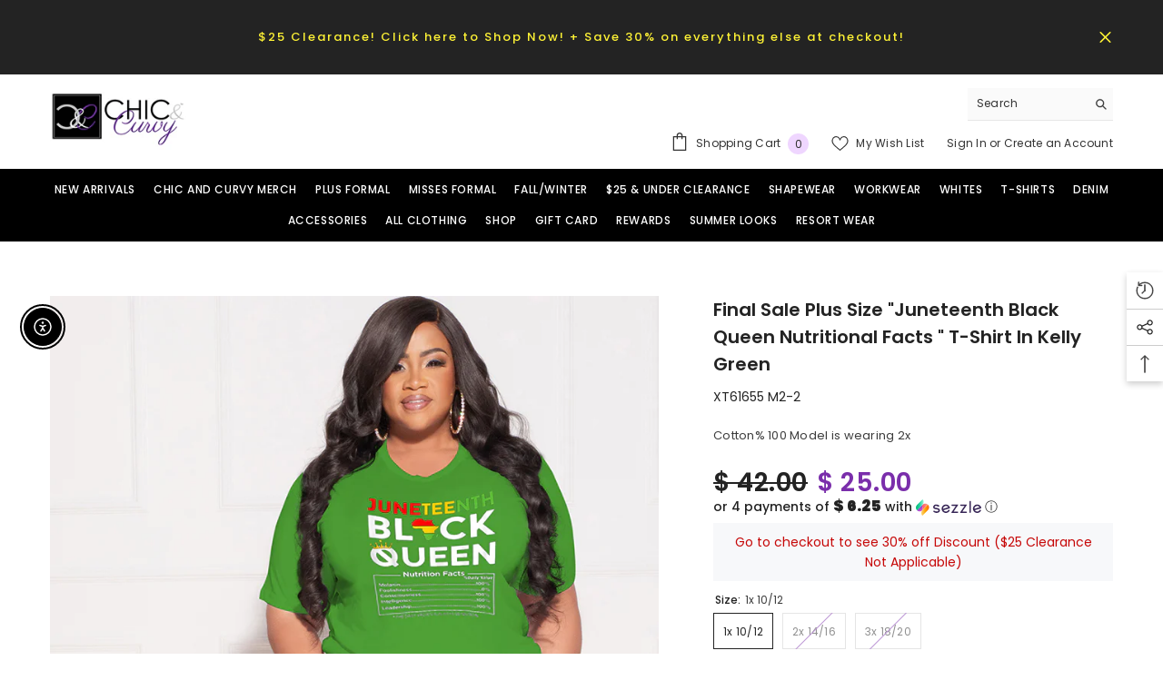

--- FILE ---
content_type: text/html; charset=utf-8
request_url: https://chicandcurvy.com/products/final-sale-plus-size-juneteenth-black-queen-nutritional-facts-t-shirt-in-kelly-green?variant=40080952655977&section_id=template--14746957414505__main
body_size: 8248
content:
<div id="shopify-section-template--14746957414505__main" class="shopify-section"><link href="//chicandcurvy.com/cdn/shop/t/18/assets/component-product.css?v=182725361157767992631683042394" rel="stylesheet" type="text/css" media="all" />
<link href="//chicandcurvy.com/cdn/shop/t/18/assets/component-review.css?v=100129706126506303331683042395" rel="stylesheet" type="text/css" media="all" />
<link href="//chicandcurvy.com/cdn/shop/t/18/assets/component-price.css?v=139205013722916111901683042394" rel="stylesheet" type="text/css" media="all" />
<link href="//chicandcurvy.com/cdn/shop/t/18/assets/component-badge.css?v=20633729062276667811683042392" rel="stylesheet" type="text/css" media="all" />
<link href="//chicandcurvy.com/cdn/shop/t/18/assets/component-rte.css?v=74468535300400368301683042395" rel="stylesheet" type="text/css" media="all" />
<link href="//chicandcurvy.com/cdn/shop/t/18/assets/component-share.css?v=151802252019812543761683042395" rel="stylesheet" type="text/css" media="all" />
<link href="//chicandcurvy.com/cdn/shop/t/18/assets/component-tab.css?v=57604492746316682781683042395" rel="stylesheet" type="text/css" media="all" />
<link href="//chicandcurvy.com/cdn/shop/t/18/assets/component-product-form.css?v=78655431092073622881683042394" rel="stylesheet" type="text/css" media="all" />
<link href="//chicandcurvy.com/cdn/shop/t/18/assets/component-grid.css?v=156298940714121373541683042393" rel="stylesheet" type="text/css" media="all" />




    <style type="text/css">
    #ProductSection-template--14746957414505__main .productView-thumbnail .productView-thumbnail-link:after{
        padding-bottom: 101%;
    }

    #ProductSection-template--14746957414505__main .cursor-wrapper .counter {
        color: #191919;
    }

    #ProductSection-template--14746957414505__main .cursor-wrapper .counter #count-image:before {
        background-color: #191919;
    }

    #ProductSection-template--14746957414505__main .custom-cursor__inner .arrow:before,
    #ProductSection-template--14746957414505__main .custom-cursor__inner .arrow:after {
        background-color: #000000;
    }

    #ProductSection-template--14746957414505__main .tabs-contents .toggleLink,
    #ProductSection-template--14746957414505__main .tabs .tab .tab-title {
        font-size: px;
        font-weight: ;
        text-transform: ;
        padding-top: px;
        padding-bottom: px;
    }

    

    

    @media (max-width: 550px) {
        #ProductSection-template--14746957414505__main .tabs-contents .toggleLink,
        #ProductSection-template--14746957414505__main .tabs .tab .tab-title {
            font-size: px;
        }
    }

    @media (max-width: 767px) {
        #ProductSection-template--14746957414505__main {
            padding-top: 0px;
            padding-bottom: 0px;
        }
    }

    @media (min-width: 1025px) {
        
    }

    @media (min-width: 768px) and (max-width: 1199px) {
        #ProductSection-template--14746957414505__main {
            padding-top: 0px;
            padding-bottom: 0px;
        }
    }

    @media (min-width: 1200px) {
        #ProductSection-template--14746957414505__main {
            padding-top: 60px;
            padding-bottom: 0px;
        }
    }
</style>
<script>
    window.product_inven_array_6870767894633 = {
        
            '40080952655977': '1',
        
            '40080952688745': '0',
        
            '40080952721513': '0',
        
    };

    window.selling_array_6870767894633 = {
        
            '40080952655977': 'deny',
        
            '40080952688745': 'deny',
        
            '40080952721513': 'deny',
        
    };

    window.subtotal = {
        show: false,
        style: 1,
        text: `Add To Cart - [value]`
    };
  
    window.variant_image_group = 'false';
  
</script><link rel="stylesheet" href="//chicandcurvy.com/cdn/shop/t/18/assets/component-fancybox.css?v=162524859697928915511683042393" media="print" onload="this.media='all'">
    <noscript><link href="//chicandcurvy.com/cdn/shop/t/18/assets/component-fancybox.css?v=162524859697928915511683042393" rel="stylesheet" type="text/css" media="all" /></noscript><div class="product-details product-default" data-section-id="template--14746957414505__main" data-section-type="product" id="ProductSection-template--14746957414505__main" data-has-combo="false" data-image-opo>
    
    <div class="container productView-container">
        <div class="productView halo-productView layout-3 positionMainImage--left productView-sticky" data-product-handle="final-sale-plus-size-juneteenth-black-queen-nutritional-facts-t-shirt-in-kelly-green"><div class="productView-top">
                    <div class="halo-productView-left productView-images clearfix" data-image-gallery><div class="productView-images-wrapper" data-video-thumbnail>
                            <div class="productView-image-wrapper"><div class="productView-nav style-1 image-fit-unset" 
                                    data-image-gallery-main
                                    data-arrows-desk="true"
                                    data-arrows-mobi="true"
                                    data-counter-mobi="true"
                                    data-media-count="2"
                                ><div class="productView-image productView-image-portrait fit-unset" data-index="1">
                                                    <div class="productView-img-container product-single__media" data-media-id="22295109828713"
                                                        
                                                    >
                                                        <div 
                                                            class="media" 
                                                             data-zoom-image="//chicandcurvy.com/cdn/shop/products/image_ca0af575-6197-4fa4-bd1c-43d9ad9ad36a.jpg?v=1759462113" 
                                                             data-fancybox="images" href="//chicandcurvy.com/cdn/shop/products/image_ca0af575-6197-4fa4-bd1c-43d9ad9ad36a.jpg?v=1759462113" 
                                                        >
                                                            <img id="product-featured-image-22295109828713"
                                                                srcset="//chicandcurvy.com/cdn/shop/products/image_ca0af575-6197-4fa4-bd1c-43d9ad9ad36a.jpg?v=1759462113"
                                                                src="//chicandcurvy.com/cdn/shop/products/image_ca0af575-6197-4fa4-bd1c-43d9ad9ad36a.jpg?v=1759462113"
                                                                alt=""
                                                                title=""
                                                                
sizes="(min-width: 2000px) 1500px, (min-width: 1200px) 1200px, (min-width: 768px) calc((100vw - 30px) / 2), calc(100vw - 20px)"
width="800"
height="1200"


                                                              
                                                                loading="lazy"
                                                                data-sizes="auto"
                                                                data-main-image
                                                                data-index="1"
                                                                data-cursor-image
                                                            />
                                                        </div>
                                                    </div>
                                                </div><div class="productView-image productView-image-portrait fit-unset" data-index="2">
                                                    <div class="productView-img-container product-single__media" data-media-id="22290779406441"
                                                        
                                                    >
                                                        <div 
                                                            class="media" 
                                                             data-zoom-image="//chicandcurvy.com/cdn/shop/products/IMG_8607.jpg?v=1655439051" 
                                                             data-fancybox="images" href="//chicandcurvy.com/cdn/shop/products/IMG_8607.jpg?v=1655439051" 
                                                        >
                                                            <img id="product-featured-image-22290779406441"
                                                                srcset="//chicandcurvy.com/cdn/shop/products/IMG_8607.jpg?v=1655439051"
                                                                src="//chicandcurvy.com/cdn/shop/products/IMG_8607.jpg?v=1655439051"
                                                                alt=""
                                                                title=""
                                                                
sizes="(min-width: 2000px) 1500px, (min-width: 1200px) 1200px, (min-width: 768px) calc((100vw - 30px) / 2), calc(100vw - 20px)"
width="1170"
height="1549"


                                                              
                                                                loading="lazy"
                                                                data-sizes="auto"
                                                                data-main-image
                                                                data-index="2"
                                                                data-cursor-image
                                                            />
                                                        </div>
                                                    </div>
                                                </div></div></div><div class="productView-thumbnail-wrapper">
                                    <div class="productView-for clearfix" data-max-thumbnail-to-show="4"><div class="productView-thumbnail" data-media-id="template--14746957414505__main-22295109828713">
                                                        <div class="productView-thumbnail-link animated-loading" data-image="//chicandcurvy.com/cdn/shop/products/image_ca0af575-6197-4fa4-bd1c-43d9ad9ad36a_large.jpg?v=1759462113">
                                                            <img src="//chicandcurvy.com/cdn/shop/products/image_ca0af575-6197-4fa4-bd1c-43d9ad9ad36a_large.jpg?v=1759462113" alt="Final Sale Plus Size &quot;Juneteenth Black Queen Nutritional Facts &quot; T-Shirt in Kelly Green" title="Final Sale Plus Size &quot;Juneteenth Black Queen Nutritional Facts &quot; T-Shirt in Kelly Green" loading="lazy" />
                                                        </div>
                                                    </div><div class="productView-thumbnail" data-media-id="template--14746957414505__main-22290779406441">
                                                        <div class="productView-thumbnail-link animated-loading" data-image="//chicandcurvy.com/cdn/shop/products/IMG_8607_large.jpg?v=1655439051">
                                                            <img src="//chicandcurvy.com/cdn/shop/products/IMG_8607_large.jpg?v=1655439051" alt="Final Sale Plus Size &quot;Juneteenth Black Queen Nutritional Facts &quot; T-Shirt in Kelly Green" title="Final Sale Plus Size &quot;Juneteenth Black Queen Nutritional Facts &quot; T-Shirt in Kelly Green" loading="lazy" />
                                                        </div>
                                                    </div></div>
                                </div></div>
                    </div>
                    <div class="halo-productView-right productView-details clearfix">
                        <div class="productView-product clearfix"><div class="productView-moreItem"
                                            style="--spacing-top: 0px;
                                            --spacing-bottom: 10px"
                                        >
                                            <h1 class="productView-title" 
        style="--color-title: #232323;
        --fontsize-text: 20px;
        --fontsize-mb-text: 18px;"
    >
        <span>
            Final Sale Plus Size &quot;Juneteenth Black Queen Nutritional Facts &quot; T-Shirt in Kelly Green
        </span>
    </h1>
                                        </div><div class="productView-moreItem"
                                            style="--spacing-top: 0px;
                                            --spacing-bottom: 0px"
                                        >
                                            <div class="product__vendor" 
    style="--fontsize-text:14px;
    --color-title: #232323;
    --text-transform: normal" 
>
    <a href="/collections/vendors?q=XT61655%20M2-2" title="XT61655 M2-2">XT61655 M2-2</a>
</div>
                                        </div><div class="productView-moreItem"
                                            style="--spacing-top: 20px;
                                            --spacing-bottom: 24px"
                                        >
                                            <div class="productView-desc halo-text-format" 
        style="--color-text: #3c3c3c;
        --fontsize-text: 13px"
    >
        Cotton% 100
Model is wearing 2x 
    </div>
                                        </div>
                                        <div class="productView-moreItem"
                                            style="--spacing-top: 0px;
                                            --spacing-bottom: 7px;
                                            --fontsize-text: 28px"
                                        >
                                            
                                                <div class="productView-price no-js-hidden clearfix" id="product-price-6870767894633">
<div class="price price--medium price--on-sale ">
    <dl><div class="price__regular"><dd class="price__last"><span class="price-item price-item--regular">$ 25.00</span></dd>
        </div>
        <div class="price__sale"><dd class="price__compare"><s class="price-item price-item--regular">$ 42.00</s></dd><dd class="price__last"><span class="price-item price-item--sale">$ 25.00</span></dd></div>
        <small class="unit-price caption hidden">
            <dt class="visually-hidden">Unit price</dt>
            <dd class="price__last"><span></span><span aria-hidden="true">/</span><span class="visually-hidden">&nbsp;per&nbsp;</span><span></span></dd>
        </small>
    </dl>
</div>
</div>
                                            
                                        </div><div class="productView-moreItem moreItem-productText"
                                            style="--spacing-top: 0px;
                                            --spacing-bottom: 0px;
                                            
                                                --background-style: #f7f8fa;
                                            "
                                        >
                                            <div class="productView-customText text-center"
                                                style="--content-spacing: 10px;"
                                            >
                                                <p class="product__text"  
        style="--fontsize-text:14px;
        --color-title: #c60707"
    >Go to checkout to see 30% off Discount 
($25 Clearance Not Applicable)</p>
                                            </div>
                                        </div>
                                            <div class="productView-moreItem"
                                                style="--spacing-top: 12px;
                                                --spacing-bottom: 0px"
                                            >
                                                <div class="productView-options" style="--color-border: #e6e6e6"><div class="productView-variants halo-productOptions" id="product-option-6870767894633"  data-type="button"><variant-radios class="no-js-hidden product-option has-default" data-product="6870767894633" data-section="template--14746957414505__main" data-url="/products/final-sale-plus-size-juneteenth-black-queen-nutritional-facts-t-shirt-in-kelly-green"><fieldset class="js product-form__input clearfix" data-product-attribute="set-rectangle" data-option-index="0">
                            <legend class="form__label">
                                Size:
                                <span data-header-option>
                                    1x 10/12
                                </span>
                            </legend><input class="product-form__radio" type="radio" id="option-6870767894633-Size-0"
                                        name="Size"
                                        value="1x 10Special_Slash12"
                                        checked
                                        
                                        data-variant-id="40080952655977"
                                    ><label class="product-form__label available" for="option-6870767894633-Size-0" data-variant-id="40080952655977">
                                            <span class="text">1x 10/12</span>
                                        </label><input class="product-form__radio" type="radio" id="option-6870767894633-Size-1"
                                        name="Size"
                                        value="2x 14Special_Slash16"
                                        
                                        
                                        data-variant-id="40080952688745"
                                    ><label class="product-form__label soldout" for="option-6870767894633-Size-1" data-variant-id="40080952688745">
                                            <span class="text">2x 14/16</span>
                                        </label><input class="product-form__radio" type="radio" id="option-6870767894633-Size-2"
                                        name="Size"
                                        value="3x 18Special_Slash20"
                                        
                                        
                                        data-variant-id="40080952721513"
                                    ><label class="product-form__label soldout" for="option-6870767894633-Size-2" data-variant-id="40080952721513">
                                            <span class="text">3x 18/20</span>
                                        </label></fieldset><script type="application/json">
                        [{"id":40080952655977,"title":"1x 10\/12","option1":"1x 10\/12","option2":null,"option3":null,"sku":null,"requires_shipping":true,"taxable":true,"featured_image":null,"available":true,"name":"Final Sale Plus Size \"Juneteenth Black Queen Nutritional Facts \" T-Shirt in Kelly Green - 1x 10\/12","public_title":"1x 10\/12","options":["1x 10\/12"],"price":2500,"weight":0,"compare_at_price":4200,"inventory_quantity":1,"inventory_management":"shopify","inventory_policy":"deny","barcode":null,"requires_selling_plan":false,"selling_plan_allocations":[]},{"id":40080952688745,"title":"2x 14\/16","option1":"2x 14\/16","option2":null,"option3":null,"sku":null,"requires_shipping":true,"taxable":true,"featured_image":null,"available":false,"name":"Final Sale Plus Size \"Juneteenth Black Queen Nutritional Facts \" T-Shirt in Kelly Green - 2x 14\/16","public_title":"2x 14\/16","options":["2x 14\/16"],"price":2500,"weight":0,"compare_at_price":4200,"inventory_quantity":0,"inventory_management":"shopify","inventory_policy":"deny","barcode":null,"requires_selling_plan":false,"selling_plan_allocations":[]},{"id":40080952721513,"title":"3x 18\/20","option1":"3x 18\/20","option2":null,"option3":null,"sku":null,"requires_shipping":true,"taxable":true,"featured_image":null,"available":false,"name":"Final Sale Plus Size \"Juneteenth Black Queen Nutritional Facts \" T-Shirt in Kelly Green - 3x 18\/20","public_title":"3x 18\/20","options":["3x 18\/20"],"price":2500,"weight":0,"compare_at_price":4200,"inventory_quantity":0,"inventory_management":"shopify","inventory_policy":"deny","barcode":null,"requires_selling_plan":false,"selling_plan_allocations":[]}]
                    </script>
                </variant-radios></div>
        <noscript>
            <div class="product-form__input">
                <label class="form__label" for="Variants-template--14746957414505__main">
                    Product variants
                </label>
                <div class="select">
                <select name="id" id="Variants-template--14746957414505__main" class="select__select" form="product-form"><option
                            selected="selected"
                            
                            value="40080952655977"
                        >
                            1x 10/12

                            - $ 25.00
                        </option><option
                            
                            disabled
                            value="40080952688745"
                        >
                            2x 14/16
 - Sold out
                            - $ 25.00
                        </option><option
                            
                            disabled
                            value="40080952721513"
                        >
                            3x 18/20
 - Sold out
                            - $ 25.00
                        </option></select>
            </div>
          </div>
        </noscript></div>
                                            </div>
                                        
<a href="https://chicandcurvy.com/pages/size-chart" target="blank"><span style="color:#7A2EAB; font-weight:bold;">View Size Chart</span></a>



                                            <div class="productView-moreItem"
                                                style="--spacing-top: 0px;
                                                --spacing-bottom: 22px"
                                            >
                                                <div class="productView-perks"></div>
                                            </div>
                                        

                                            <div class="productView-moreItem"
                                                style="--spacing-top: 0px;
                                                --spacing-bottom: 15px"
                                            >
                                                <div class="productView-buttons"><form method="post" action="/cart/add" id="product-form-installment-6870767894633" accept-charset="UTF-8" class="installment caption-large" enctype="multipart/form-data"><input type="hidden" name="form_type" value="product" /><input type="hidden" name="utf8" value="✓" /><input type="hidden" name="id" value="40080952655977">
        <shopify-payment-terms variant-id="40080952655977" shopify-meta="{&quot;type&quot;:&quot;product&quot;,&quot;currency_code&quot;:&quot;USD&quot;,&quot;country_code&quot;:&quot;US&quot;,&quot;variants&quot;:[{&quot;id&quot;:40080952655977,&quot;price_per_term&quot;:&quot;$ 12.50&quot;,&quot;full_price&quot;:&quot;$ 25.00&quot;,&quot;eligible&quot;:false,&quot;available&quot;:true,&quot;number_of_payment_terms&quot;:2},{&quot;id&quot;:40080952688745,&quot;price_per_term&quot;:&quot;$ 12.50&quot;,&quot;full_price&quot;:&quot;$ 25.00&quot;,&quot;eligible&quot;:false,&quot;available&quot;:false,&quot;number_of_payment_terms&quot;:2},{&quot;id&quot;:40080952721513,&quot;price_per_term&quot;:&quot;$ 12.50&quot;,&quot;full_price&quot;:&quot;$ 25.00&quot;,&quot;eligible&quot;:false,&quot;available&quot;:false,&quot;number_of_payment_terms&quot;:2}],&quot;min_price&quot;:&quot;$ 35.00&quot;,&quot;max_price&quot;:&quot;$ 30,000.00&quot;,&quot;financing_plans&quot;:[{&quot;min_price&quot;:&quot;$ 35.00&quot;,&quot;max_price&quot;:&quot;$ 49.99&quot;,&quot;terms&quot;:[{&quot;apr&quot;:0,&quot;loan_type&quot;:&quot;split_pay&quot;,&quot;installments_count&quot;:2}]},{&quot;min_price&quot;:&quot;$ 50.00&quot;,&quot;max_price&quot;:&quot;$ 149.99&quot;,&quot;terms&quot;:[{&quot;apr&quot;:0,&quot;loan_type&quot;:&quot;split_pay&quot;,&quot;installments_count&quot;:4}]},{&quot;min_price&quot;:&quot;$ 150.00&quot;,&quot;max_price&quot;:&quot;$ 999.99&quot;,&quot;terms&quot;:[{&quot;apr&quot;:0,&quot;loan_type&quot;:&quot;split_pay&quot;,&quot;installments_count&quot;:4},{&quot;apr&quot;:15,&quot;loan_type&quot;:&quot;interest&quot;,&quot;installments_count&quot;:3},{&quot;apr&quot;:15,&quot;loan_type&quot;:&quot;interest&quot;,&quot;installments_count&quot;:6},{&quot;apr&quot;:15,&quot;loan_type&quot;:&quot;interest&quot;,&quot;installments_count&quot;:12}]},{&quot;min_price&quot;:&quot;$ 1,000.00&quot;,&quot;max_price&quot;:&quot;$ 30,000.00&quot;,&quot;terms&quot;:[{&quot;apr&quot;:15,&quot;loan_type&quot;:&quot;interest&quot;,&quot;installments_count&quot;:3},{&quot;apr&quot;:15,&quot;loan_type&quot;:&quot;interest&quot;,&quot;installments_count&quot;:6},{&quot;apr&quot;:15,&quot;loan_type&quot;:&quot;interest&quot;,&quot;installments_count&quot;:12}]}],&quot;installments_buyer_prequalification_enabled&quot;:false,&quot;seller_id&quot;:92018}" ux-mode="iframe" show-new-buyer-incentive="false"></shopify-payment-terms>
<input type="hidden" name="product-id" value="6870767894633" /><input type="hidden" name="section-id" value="template--14746957414505__main" /></form><product-form class="productView-form product-form"><form method="post" action="/cart/add" id="product-form-6870767894633" accept-charset="UTF-8" class="form" enctype="multipart/form-data" novalidate="novalidate" data-type="add-to-cart-form"><input type="hidden" name="form_type" value="product" /><input type="hidden" name="utf8" value="✓" /><div class="productView-group"><div class="pvGroup-row"><quantity-input class="productView-quantity quantity__group quantity__group--1 quantity__style--1 clearfix">
	    <label class="form-label quantity__label" for="quantity-6870767894633">
	        Quantity:
	    </label>
	    <div class="quantity__container">
		    <button type="button" name="minus" class="minus btn-quantity">
		    	<span class="visually-hidden">Decrease quantity for Final Sale Plus Size &amp;quot;Juneteenth Black Queen Nutritional Facts &amp;quot; T-Shirt in Kelly Green</span>
		    </button>
		    <input class="form-input quantity__input" type="number" name="quantity" min="1" value="1" inputmode="numeric" pattern="[0-9]*" id="quantity-6870767894633" data-product="6870767894633" data-price="2500">
		    <button type="button" name="plus" class="plus btn-quantity">
		    	<span class="visually-hidden">Increase quantity for Final Sale Plus Size &amp;quot;Juneteenth Black Queen Nutritional Facts &amp;quot; T-Shirt in Kelly Green</span>
		    </button>
	    </div>
	</quantity-input>
<div class="productView-groupTop">
                        <div class="productView-action"
                            style="--atc-color: #ffffff;
                                   --atc-bg-color: #232323;
                                   --atc-border-color: #232323;
                                   --atc-color-hover: #232323;
                                   --atc-bg-color-hover: #ffffff;
                                   --atc-border-color-hover: #232323"
                        >
                            <input type="hidden" name="id" value="40080952655977">
                            <div class="product-form__buttons"><button
                                            type="submit"
                                            name="add"
                                            data-btn-addToCart
                                            data-available="false"
                                            class="product-form__submit button button--primary an-none"
                                            id="product-add-to-cart">Add to cart
</button></div>
                        </div><div class="productView-wishlist clearfix">
                                <a data-wishlist href="#" data-wishlist-handle="final-sale-plus-size-juneteenth-black-queen-nutritional-facts-t-shirt-in-kelly-green" data-product-id="6870767894633">
                                    <span class="visually-hidden">
                                        Add to wishlist
                                    </span>
                                    <svg xmlns="http://www.w3.org/2000/svg" viewBox="0 0 32 32" aria-hidden="true" focusable="false" role="presentation" class="icon icon-wishlist"><path d="M 9.5 5 C 5.363281 5 2 8.402344 2 12.5 C 2 13.929688 2.648438 15.167969 3.25 16.0625 C 3.851563 16.957031 4.46875 17.53125 4.46875 17.53125 L 15.28125 28.375 L 16 29.09375 L 16.71875 28.375 L 27.53125 17.53125 C 27.53125 17.53125 30 15.355469 30 12.5 C 30 8.402344 26.636719 5 22.5 5 C 19.066406 5 16.855469 7.066406 16 7.9375 C 15.144531 7.066406 12.933594 5 9.5 5 Z M 9.5 7 C 12.488281 7 15.25 9.90625 15.25 9.90625 L 16 10.75 L 16.75 9.90625 C 16.75 9.90625 19.511719 7 22.5 7 C 25.542969 7 28 9.496094 28 12.5 C 28 14.042969 26.125 16.125 26.125 16.125 L 16 26.25 L 5.875 16.125 C 5.875 16.125 5.390625 15.660156 4.90625 14.9375 C 4.421875 14.214844 4 13.273438 4 12.5 C 4 9.496094 6.457031 7 9.5 7 Z"/></svg>
                                </a>
                            </div><share-button class="halo-socialShare productView-share style-2"><div class="share-content">
            <button class="share-button__button button">
                <svg class="icon" viewBox="0 0 227.216 227.216"> <path d="M175.897,141.476c-13.249,0-25.11,6.044-32.98,15.518l-51.194-29.066c1.592-4.48,2.467-9.297,2.467-14.317c0-5.019-0.875-9.836-2.467-14.316l51.19-29.073c7.869,9.477,19.732,15.523,32.982,15.523c23.634,0,42.862-19.235,42.862-42.879C218.759,19.229,199.531,0,175.897,0C152.26,0,133.03,19.229,133.03,42.865c0,5.02,0.874,9.838,2.467,14.319L84.304,86.258c-7.869-9.472-19.729-15.514-32.975-15.514c-23.64,0-42.873,19.229-42.873,42.866c0,23.636,19.233,42.865,42.873,42.865c13.246,0,25.105-6.042,32.974-15.513l51.194,29.067c-1.593,4.481-2.468,9.3-2.468,14.321c0,23.636,19.23,42.865,42.867,42.865c23.634,0,42.862-19.23,42.862-42.865C218.759,160.71,199.531,141.476,175.897,141.476z M175.897,15c15.363,0,27.862,12.5,27.862,27.865c0,15.373-12.499,27.879-27.862,27.879c-15.366,0-27.867-12.506-27.867-27.879C148.03,27.5,160.531,15,175.897,15z M51.33,141.476c-15.369,0-27.873-12.501-27.873-27.865c0-15.366,12.504-27.866,27.873-27.866c15.363,0,27.861,12.5,27.861,27.866C79.191,128.975,66.692,141.476,51.33,141.476z M175.897,212.216c-15.366,0-27.867-12.501-27.867-27.865c0-15.37,12.501-27.875,27.867-27.875c15.363,0,27.862,12.505,27.862,27.875C203.759,199.715,191.26,212.216,175.897,212.216z"></path> <g></g> <g></g> <g></g> <g></g> <g></g> <g></g> <g></g> <g></g> <g></g> <g></g> <g></g> <g></g> <g></g> <g></g> <g></g> </svg>
                <span>Share</span>
            </button>
            <div class="share-button__fallback">
                <div class="share-header">
                    <h2 class="share-title">
                        <span>Share</span>
                    </h2>
                    <button type="button" class="share-button__close" aria-label="Close">
                        <svg xmlns="http://www.w3.org/2000/svg" viewBox="0 0 48 48" >
	<path d="M 38.982422 6.9707031 A 2.0002 2.0002 0 0 0 37.585938 7.5859375 L 24 21.171875 L 10.414062 7.5859375 A 2.0002 2.0002 0 0 0 8.9785156 6.9804688 A 2.0002 2.0002 0 0 0 7.5859375 10.414062 L 21.171875 24 L 7.5859375 37.585938 A 2.0002 2.0002 0 1 0 10.414062 40.414062 L 24 26.828125 L 37.585938 40.414062 A 2.0002 2.0002 0 1 0 40.414062 37.585938 L 26.828125 24 L 40.414062 10.414062 A 2.0002 2.0002 0 0 0 38.982422 6.9707031 z"/>
</svg>
                        <span>Close</span>
                    </button>
                </div>
                <div class="wrapper-content">
                    <label class="form-label">Copy link</label>
                    <div class="share-group">
                        <div class="form-field">
                            <input type="text"
                                class="field__input"
                                id="url"
                                value="https://chicandcurvy.com/products/final-sale-plus-size-juneteenth-black-queen-nutritional-facts-t-shirt-in-kelly-green"
                                placeholder="Link"
                                data-url="https://chicandcurvy.com/products/final-sale-plus-size-juneteenth-black-queen-nutritional-facts-t-shirt-in-kelly-green"
                                onclick="this.select();"
                                readonly
                            >
                            <label class="field__label hiddenLabels" for="url">Link</label>
                        </div>
                        <button class="button button--primary button-copy">
                            <svg class="icon icon-clipboard" width="11" height="13" fill="none" xmlns="http://www.w3.org/2000/svg" aria-hidden="true" focusable="false">
  <path fill-rule="evenodd" clip-rule="evenodd" d="M2 1a1 1 0 011-1h7a1 1 0 011 1v9a1 1 0 01-1 1V1H2zM1 2a1 1 0 00-1 1v9a1 1 0 001 1h7a1 1 0 001-1V3a1 1 0 00-1-1H1zm0 10V3h7v9H1z" fill="currentColor"/>
</svg>

                            Copy link
                        </button>
                    </div>
                    <span id="ShareMessage-6870767894633" class="share-button__message hidden" role="status" aria-hidden="true">
                        Link copied to clipboard!
                    </span><div class="share_toolbox clearfix">
                                <label class="form-label">Share</label>
                                <div class="addthis_inline_share_toolbox"></div>
  <script type="text/javascript" src="//s7.addthis.com/js/300/addthis_widget.js#pubid=ra-595b0ea2fb9c5869"></script>
                            </div></div>
            </div>
        </div></share-button><script src="//chicandcurvy.com/cdn/shop/t/18/assets/share.js?v=55838880729685604781683042397" defer="defer"></script>
</div>
                </div></div><input type="hidden" name="product-id" value="6870767894633" /><input type="hidden" name="section-id" value="template--14746957414505__main" /></form></product-form><div class="productView-notifyMe halo-notifyMe" style="display: none;">
            <form class="notifyMe-form" method="post" action="">
    <input type="hidden" name="halo-notify-product-site" value="Chic And Curvy"/>
    <input type="hidden" name="halo-notify-product-site-url" value="https://chicandcurvy.com"/>
    <input type="hidden" name="halo-notify-product-title" value="Final Sale Plus Size "Juneteenth Black Queen Nutritional Facts " T-Shirt in Kelly Green" />
    <input type="hidden" name="halo-notify-product-link" value="https://chicandcurvy.com/products/final-sale-plus-size-juneteenth-black-queen-nutritional-facts-t-shirt-in-kelly-green"/>
    <input type="hidden" name="halo-notify-product-variant" value="1x 10/12"/>
    <div class="form-field">
        <label class="form-label" for="halo-notify-email6870767894633">Leave your email and we will notify as soon as the product / variant is back in stock</label>
        <input class="form-input form-input-placeholder" type="email" name="email" required id="halo-notify-email6870767894633" placeholder="Insert your email">
        <button type="button" class="button button-1" id="halo-btn-notify6870767894633" data-form-notify>
            Subscribe
        </button>
    </div>
</form>
<div class="notifyMe-text"></div>
        </div></div>
                                            </div>
                                        
</div>
                    </div>
                </div>
<link href="//chicandcurvy.com/cdn/shop/t/18/assets/component-sticky-add-to-cart.css?v=19555300821905547011683042395" rel="stylesheet" type="text/css" media="all" />
                    <sticky-add-to-cart class="productView-stickyCart style-1" data-sticky-add-to-cart>
    <div class="container">
        <a href="javascript:void(0)" class="sticky-product-close close" data-close-sticky-add-to-cart>
            <svg xmlns="http://www.w3.org/2000/svg" viewBox="0 0 48 48" >
	<path d="M 38.982422 6.9707031 A 2.0002 2.0002 0 0 0 37.585938 7.5859375 L 24 21.171875 L 10.414062 7.5859375 A 2.0002 2.0002 0 0 0 8.9785156 6.9804688 A 2.0002 2.0002 0 0 0 7.5859375 10.414062 L 21.171875 24 L 7.5859375 37.585938 A 2.0002 2.0002 0 1 0 10.414062 40.414062 L 24 26.828125 L 37.585938 40.414062 A 2.0002 2.0002 0 1 0 40.414062 37.585938 L 26.828125 24 L 40.414062 10.414062 A 2.0002 2.0002 0 0 0 38.982422 6.9707031 z"/>
</svg>
        </a>
        <div class="sticky-product-wrapper">
            <div class="sticky-product clearfix"><div class="sticky-left">
                    <div class="sticky-image" data-image-sticky-add-to-cart>
                        <img srcset="//chicandcurvy.com/cdn/shop/products/image_ca0af575-6197-4fa4-bd1c-43d9ad9ad36a_1200x.jpg?v=1759462113" src="//chicandcurvy.com/cdn/shop/products/image_ca0af575-6197-4fa4-bd1c-43d9ad9ad36a_1200x.jpg?v=1759462113" alt="Final Sale Plus Size &quot;Juneteenth Black Queen Nutritional Facts &quot; T-Shirt in Kelly Green" sizes="auto" loading="lazy">
                    </div>
                    
                        <div class="sticky-info"><h4 class="sticky-title">
                                Final Sale Plus Size &quot;Juneteenth Black Queen Nutritional Facts &quot; T-Shirt in Kelly Green
                            </h4>
                            
                                
                                
                                <div class="sticky-price has-compare-price">
                                    
                                        <s class="money-compare-price" data-compare-price="4200">$ 42.00</s>
                                    
                                    <span class="money-subtotal">$ 25.00</span>
                                </div>
                            
                        </div>
                    
                </div>
                <div class="sticky-right sticky-content">
                    
<div class="sticky-options">
                                <variant-sticky-selects class="no-js-hidden product-option has-default" data-product="6870767894633" data-section="template--14746957414505__main" data-url="/products/final-sale-plus-size-juneteenth-black-queen-nutritional-facts-t-shirt-in-kelly-green">
                                    <div class="form__select select">
                                        <label class="form__label hiddenLabels" for="stick-variant-6870767894633">
                                            Choose Options
                                        </label>
                                        <select id="stick-variant-6870767894633"
                                            class="select__select"
                                            name="stick-variant-6870767894633"
                                        ><option value="40080952655977" selected="selected">
                                                    1x 10/12
                                                    
</option><option value="40080952688745"   disabled="disabled">
                                                    2x 14/16
                                                    
(Sold out)</option><option value="40080952721513"   disabled="disabled">
                                                    3x 18/20
                                                    
(Sold out)</option></select>
                                    </div>
                                    <script type="application/json">
                                        [{"id":40080952655977,"title":"1x 10\/12","option1":"1x 10\/12","option2":null,"option3":null,"sku":null,"requires_shipping":true,"taxable":true,"featured_image":null,"available":true,"name":"Final Sale Plus Size \"Juneteenth Black Queen Nutritional Facts \" T-Shirt in Kelly Green - 1x 10\/12","public_title":"1x 10\/12","options":["1x 10\/12"],"price":2500,"weight":0,"compare_at_price":4200,"inventory_quantity":1,"inventory_management":"shopify","inventory_policy":"deny","barcode":null,"requires_selling_plan":false,"selling_plan_allocations":[]},{"id":40080952688745,"title":"2x 14\/16","option1":"2x 14\/16","option2":null,"option3":null,"sku":null,"requires_shipping":true,"taxable":true,"featured_image":null,"available":false,"name":"Final Sale Plus Size \"Juneteenth Black Queen Nutritional Facts \" T-Shirt in Kelly Green - 2x 14\/16","public_title":"2x 14\/16","options":["2x 14\/16"],"price":2500,"weight":0,"compare_at_price":4200,"inventory_quantity":0,"inventory_management":"shopify","inventory_policy":"deny","barcode":null,"requires_selling_plan":false,"selling_plan_allocations":[]},{"id":40080952721513,"title":"3x 18\/20","option1":"3x 18\/20","option2":null,"option3":null,"sku":null,"requires_shipping":true,"taxable":true,"featured_image":null,"available":false,"name":"Final Sale Plus Size \"Juneteenth Black Queen Nutritional Facts \" T-Shirt in Kelly Green - 3x 18\/20","public_title":"3x 18\/20","options":["3x 18\/20"],"price":2500,"weight":0,"compare_at_price":4200,"inventory_quantity":0,"inventory_management":"shopify","inventory_policy":"deny","barcode":null,"requires_selling_plan":false,"selling_plan_allocations":[]}]
                                    </script>
                                </variant-sticky-selects>
                            </div><div class="sticky-actions"><form method="post" action="/cart/add" id="product-form-sticky-6870767894633" accept-charset="UTF-8" class="form" enctype="multipart/form-data" novalidate="novalidate" data-type="add-to-cart-form"><input type="hidden" name="form_type" value="product" /><input type="hidden" name="utf8" value="✓" />
                            <input type="hidden" name="id" value="40080952655977"><quantity-input class="productView-quantity quantity__group quantity__group--3 quantity__style--1 clearfix">
	    <label class="form-label quantity__label" for="quantity-6870767894633-3">
	        Quantity:
	    </label>
	    <div class="quantity__container">
		    <button type="button" name="minus" class="minus btn-quantity">
		    	<span class="visually-hidden">Decrease quantity for Final Sale Plus Size &amp;quot;Juneteenth Black Queen Nutritional Facts &amp;quot; T-Shirt in Kelly Green</span>
		    </button>
		    <input class="form-input quantity__input" type="number" name="quantity" min="1" value="1" inputmode="numeric" pattern="[0-9]*" id="quantity-6870767894633-3" data-product="6870767894633" data-price="2500">
		    <button type="button" name="plus" class="plus btn-quantity">
		    	<span class="visually-hidden">Increase quantity for Final Sale Plus Size &amp;quot;Juneteenth Black Queen Nutritional Facts &amp;quot; T-Shirt in Kelly Green</span>
		    </button>
	    </div>
	</quantity-input>
<button
                                        type="submit"
                                        name="add"
                                        data-btn-addToCart
                                        class="product-form__submit button button--primary"
                                        id="product-sticky-add-to-cart">Add to cart
</button>
                                
<input type="hidden" name="product-id" value="6870767894633" /><input type="hidden" name="section-id" value="template--14746957414505__main" /></form>
                        
                            <div class="empty-add-cart-button-wrapper"><quantity-input class="productView-quantity quantity__group quantity__group--3 quantity__style--1 clearfix">
	    <label class="form-label quantity__label" for="quantity-6870767894633-3">
	        Quantity:
	    </label>
	    <div class="quantity__container">
		    <button type="button" name="minus" class="minus btn-quantity">
		    	<span class="visually-hidden">Decrease quantity for Final Sale Plus Size &amp;quot;Juneteenth Black Queen Nutritional Facts &amp;quot; T-Shirt in Kelly Green</span>
		    </button>
		    <input class="form-input quantity__input" type="number" name="quantity" min="1" value="1" inputmode="numeric" pattern="[0-9]*" id="quantity-6870767894633-3" data-product="6870767894633" data-price="2500">
		    <button type="button" name="plus" class="plus btn-quantity">
		    	<span class="visually-hidden">Increase quantity for Final Sale Plus Size &amp;quot;Juneteenth Black Queen Nutritional Facts &amp;quot; T-Shirt in Kelly Green</span>
		    </button>
	    </div>
	</quantity-input>
<button
                                        class="product-form__submit button button--primary"
                                        id="show-sticky-product">
                                            Add to cart
                                    </button>
                            </div>
                        
                    </div><div class="sticky-wishlist clearfix">
                            <a data-wishlist href="#" data-wishlist-handle="final-sale-plus-size-juneteenth-black-queen-nutritional-facts-t-shirt-in-kelly-green" data-product-id="6870767894633">
                                <span class="visually-hidden">
                                    Add to wishlist
                                </span>
                                <svg xmlns="http://www.w3.org/2000/svg" viewBox="0 0 32 32" aria-hidden="true" focusable="false" role="presentation" class="icon icon-wishlist"><path d="M 9.5 5 C 5.363281 5 2 8.402344 2 12.5 C 2 13.929688 2.648438 15.167969 3.25 16.0625 C 3.851563 16.957031 4.46875 17.53125 4.46875 17.53125 L 15.28125 28.375 L 16 29.09375 L 16.71875 28.375 L 27.53125 17.53125 C 27.53125 17.53125 30 15.355469 30 12.5 C 30 8.402344 26.636719 5 22.5 5 C 19.066406 5 16.855469 7.066406 16 7.9375 C 15.144531 7.066406 12.933594 5 9.5 5 Z M 9.5 7 C 12.488281 7 15.25 9.90625 15.25 9.90625 L 16 10.75 L 16.75 9.90625 C 16.75 9.90625 19.511719 7 22.5 7 C 25.542969 7 28 9.496094 28 12.5 C 28 14.042969 26.125 16.125 26.125 16.125 L 16 26.25 L 5.875 16.125 C 5.875 16.125 5.390625 15.660156 4.90625 14.9375 C 4.421875 14.214844 4 13.273438 4 12.5 C 4 9.496094 6.457031 7 9.5 7 Z"/></svg>
                            </a>
                        </div></div>
            </div>
        </div>
        <a href="javascript:void(0)" class="sticky-product-expand" data-expand-sticky-add-to-cart>
            <svg xmlns="http://www.w3.org/2000/svg" viewBox="0 0 32 32" class="icon icon-cart" aria-hidden="true" focusable="false" role="presentation" xmlns="http://www.w3.org/2000/svg"><path d="M 16 3 C 13.253906 3 11 5.253906 11 8 L 11 9 L 6.0625 9 L 6 9.9375 L 5 27.9375 L 4.9375 29 L 27.0625 29 L 27 27.9375 L 26 9.9375 L 25.9375 9 L 21 9 L 21 8 C 21 5.253906 18.746094 3 16 3 Z M 16 5 C 17.65625 5 19 6.34375 19 8 L 19 9 L 13 9 L 13 8 C 13 6.34375 14.34375 5 16 5 Z M 7.9375 11 L 11 11 L 11 14 L 13 14 L 13 11 L 19 11 L 19 14 L 21 14 L 21 11 L 24.0625 11 L 24.9375 27 L 7.0625 27 Z"/></svg>
        </a>
    </div>
    
    
        <div class="no-js-hidden product-option has-default sticky-product-mobile" data-product="6870767894633" data-section="template--14746957414505__main" data-url="/products/final-sale-plus-size-juneteenth-black-queen-nutritional-facts-t-shirt-in-kelly-green">
            <div class="sticky-product-mobile-header">
                <a href="javascript:void(0)" class="sticky-product-close close" data-close-sticky-mobile>
                    <svg xmlns="http://www.w3.org/2000/svg" version="1.0" viewBox="0 0 256.000000 256.000000" preserveAspectRatio="xMidYMid meet" >
    <g transform="translate(0.000000,256.000000) scale(0.100000,-0.100000)" fill="#000000" stroke="none">
    <path d="M34 2526 c-38 -38 -44 -76 -18 -116 9 -14 265 -274 568 -577 l551 -553 -551 -553 c-303 -303 -559 -563 -568 -577 -26 -40 -20 -78 18 -116 38 -38 76 -44 116 -18 14 9 274 265 578 568 l552 551 553 -551 c303 -303 563 -559 577 -568 40 -26 78 -20 116 18 38 38 44 76 18 116 -9 14 -265 274 -568 578 l-551 552 551 553 c303 303 559 563 568 577 26 40 20 78 -18 116 -38 38 -76 44 -116 18 -14 -9 -274 -265 -577 -568 l-553 -551 -552 551 c-304 303 -564 559 -578 568 -40 26 -78 20 -116 -18z"/>
    </g>
</svg>
                </a>
            </div>
            <div class="sticky-product-mobile-content halo-productView-mobile">
                <div class="productView-thumbnail-wrapper is-hidden-desktop">
                    <div class="productView-for mobile clearfix" data-max-thumbnail-to-show="2"><div class="productView-thumbnail filter-final-sale-plus-size-juneteenth-black-queen-nutritional-facts-t-shirt-in-kelly-green" data-media-id="template--14746957414505__main-22295109828713">
                                        <div class="productView-thumbnail-link animated-loading" data-image="//chicandcurvy.com/cdn/shop/products/image_ca0af575-6197-4fa4-bd1c-43d9ad9ad36a_1024x1024.jpg?v=1759462113">
                                            <img src="//chicandcurvy.com/cdn/shop/products/image_ca0af575-6197-4fa4-bd1c-43d9ad9ad36a.jpg?v=1759462113" alt="Final Sale Plus Size &quot;Juneteenth Black Queen Nutritional Facts &quot; T-Shirt in Kelly Green" title="Final Sale Plus Size &quot;Juneteenth Black Queen Nutritional Facts &quot; T-Shirt in Kelly Green" loading="lazy" />
                                        </div>
                                    </div><div class="productView-thumbnail filter-final-sale-plus-size-juneteenth-black-queen-nutritional-facts-t-shirt-in-kelly-green" data-media-id="template--14746957414505__main-22290779406441">
                                        <div class="productView-thumbnail-link animated-loading" data-image="//chicandcurvy.com/cdn/shop/products/IMG_8607_1024x1024.jpg?v=1655439051">
                                            <img src="//chicandcurvy.com/cdn/shop/products/IMG_8607.jpg?v=1655439051" alt="Final Sale Plus Size &quot;Juneteenth Black Queen Nutritional Facts &quot; T-Shirt in Kelly Green" title="Final Sale Plus Size &quot;Juneteenth Black Queen Nutritional Facts &quot; T-Shirt in Kelly Green" loading="lazy" />
                                        </div>
                                    </div></div>
                </div>
                <div class="sticky-info"><h4 class="sticky-title">
                        Final Sale Plus Size &quot;Juneteenth Black Queen Nutritional Facts &quot; T-Shirt in Kelly Green
                    </h4>
                        
                        <div class="sticky-price has-compare-price">
                            
                                <s class="money-compare-price" data-compare-price="4200">$ 42.00</s>
                            
                            <span class="money-subtotal">$ 25.00</span>
                        </div></div>
                <link rel="stylesheet" href="//chicandcurvy.com/cdn/shop/t/18/assets/component-sticky-add-to-cart-mobile.css?v=41140991570253825931683042395" media="print" onload="this.media='all'">
<noscript><link href="//chicandcurvy.com/cdn/shop/t/18/assets/component-sticky-add-to-cart-mobile.css?v=41140991570253825931683042395" rel="stylesheet" type="text/css" media="all" /></noscript>

<div class="productView-options" style="--color-border: "><div class="productView-variants halo-productOptions" id="product-option-6870767894633"><variant-sticky-radios class="no-js-hidden product-option has-default" data-product="6870767894633" data-section="template--14746957414505__main" data-url="/products/final-sale-plus-size-juneteenth-black-queen-nutritional-facts-t-shirt-in-kelly-green"><fieldset class="js product-form__input mobile clearfix" data-product-attribute="set-rectangle" data-option-index="0">
                            <legend class="form__label">
                                Size:
                                <span data-header-option>
                                    1x 10/12
                                </span>
                            </legend><input class="product-form__radio mobile" type="radio" id="option-6870767894633-Size-0-mobile"
                                        name="Size-mobile"
                                        value="1x 10Special_Slash12"
                                        checked
                                         data-variant-id="40080952655977"
                                    ><label class="product-form__label mobile available" for="option-6870767894633-Size-0-mobile" data-variant-id="40080952655977">
                                            <span class="text">1x 10/12</span>
                                        </label><input class="product-form__radio mobile" type="radio" id="option-6870767894633-Size-1-mobile"
                                        name="Size-mobile"
                                        value="2x 14Special_Slash16"
                                        
                                         data-variant-id="40080952688745"
                                    ><label class="product-form__label mobile soldout" for="option-6870767894633-Size-1-mobile" data-variant-id="40080952688745">
                                            <span class="text">2x 14/16</span>
                                        </label><input class="product-form__radio mobile" type="radio" id="option-6870767894633-Size-2-mobile"
                                        name="Size-mobile"
                                        value="3x 18Special_Slash20"
                                        
                                         data-variant-id="40080952721513"
                                    ><label class="product-form__label mobile soldout" for="option-6870767894633-Size-2-mobile" data-variant-id="40080952721513">
                                            <span class="text">3x 18/20</span>
                                        </label></fieldset><script type="application/json">
                        [{"id":40080952655977,"title":"1x 10\/12","option1":"1x 10\/12","option2":null,"option3":null,"sku":null,"requires_shipping":true,"taxable":true,"featured_image":null,"available":true,"name":"Final Sale Plus Size \"Juneteenth Black Queen Nutritional Facts \" T-Shirt in Kelly Green - 1x 10\/12","public_title":"1x 10\/12","options":["1x 10\/12"],"price":2500,"weight":0,"compare_at_price":4200,"inventory_quantity":1,"inventory_management":"shopify","inventory_policy":"deny","barcode":null,"requires_selling_plan":false,"selling_plan_allocations":[]},{"id":40080952688745,"title":"2x 14\/16","option1":"2x 14\/16","option2":null,"option3":null,"sku":null,"requires_shipping":true,"taxable":true,"featured_image":null,"available":false,"name":"Final Sale Plus Size \"Juneteenth Black Queen Nutritional Facts \" T-Shirt in Kelly Green - 2x 14\/16","public_title":"2x 14\/16","options":["2x 14\/16"],"price":2500,"weight":0,"compare_at_price":4200,"inventory_quantity":0,"inventory_management":"shopify","inventory_policy":"deny","barcode":null,"requires_selling_plan":false,"selling_plan_allocations":[]},{"id":40080952721513,"title":"3x 18\/20","option1":"3x 18\/20","option2":null,"option3":null,"sku":null,"requires_shipping":true,"taxable":true,"featured_image":null,"available":false,"name":"Final Sale Plus Size \"Juneteenth Black Queen Nutritional Facts \" T-Shirt in Kelly Green - 3x 18\/20","public_title":"3x 18\/20","options":["3x 18\/20"],"price":2500,"weight":0,"compare_at_price":4200,"inventory_quantity":0,"inventory_management":"shopify","inventory_policy":"deny","barcode":null,"requires_selling_plan":false,"selling_plan_allocations":[]}]
                    </script>
                </variant-sticky-radios></div>
        <noscript>
            <div class="product-form__input mobile">
                <label class="form__label" for="Variants-template--14746957414505__main">
                    Product variants
                </label>
                <div class="select">
                <select name="id" id="Variants-template--14746957414505__main" class="select__select" form="product-form"><option
                            selected="selected"
                            
                            value="40080952655977"
                        >
                            1x 10/12

                            - $ 25.00
                        </option><option
                            
                            disabled
                            value="40080952688745"
                        >
                            2x 14/16
 - Sold out
                            - $ 25.00
                        </option><option
                            
                            disabled
                            value="40080952721513"
                        >
                            3x 18/20
 - Sold out
                            - $ 25.00
                        </option></select>
            </div>
          </div>
        </noscript></div>
            </div>
            <script type="application/json">
                [{"id":40080952655977,"title":"1x 10\/12","option1":"1x 10\/12","option2":null,"option3":null,"sku":null,"requires_shipping":true,"taxable":true,"featured_image":null,"available":true,"name":"Final Sale Plus Size \"Juneteenth Black Queen Nutritional Facts \" T-Shirt in Kelly Green - 1x 10\/12","public_title":"1x 10\/12","options":["1x 10\/12"],"price":2500,"weight":0,"compare_at_price":4200,"inventory_quantity":1,"inventory_management":"shopify","inventory_policy":"deny","barcode":null,"requires_selling_plan":false,"selling_plan_allocations":[]},{"id":40080952688745,"title":"2x 14\/16","option1":"2x 14\/16","option2":null,"option3":null,"sku":null,"requires_shipping":true,"taxable":true,"featured_image":null,"available":false,"name":"Final Sale Plus Size \"Juneteenth Black Queen Nutritional Facts \" T-Shirt in Kelly Green - 2x 14\/16","public_title":"2x 14\/16","options":["2x 14\/16"],"price":2500,"weight":0,"compare_at_price":4200,"inventory_quantity":0,"inventory_management":"shopify","inventory_policy":"deny","barcode":null,"requires_selling_plan":false,"selling_plan_allocations":[]},{"id":40080952721513,"title":"3x 18\/20","option1":"3x 18\/20","option2":null,"option3":null,"sku":null,"requires_shipping":true,"taxable":true,"featured_image":null,"available":false,"name":"Final Sale Plus Size \"Juneteenth Black Queen Nutritional Facts \" T-Shirt in Kelly Green - 3x 18\/20","public_title":"3x 18\/20","options":["3x 18\/20"],"price":2500,"weight":0,"compare_at_price":4200,"inventory_quantity":0,"inventory_management":"shopify","inventory_policy":"deny","barcode":null,"requires_selling_plan":false,"selling_plan_allocations":[]}]
            </script>
        </div>
    
</sticky-add-to-cart>
</div>
    </div>
    
        
    
    <div class="productView-bottom">
        <div class="container"></div>
    </div>
</div><script src="//chicandcurvy.com/cdn/shop/t/18/assets/variants.js?v=102025841427308969561683042398" defer="defer"></script><script src="//chicandcurvy.com/cdn/shop/t/18/assets/sticky-add-to-cart.js?v=137753489928576238641683042397" defer="defer"></script><script src="//chicandcurvy.com/cdn/shop/t/18/assets/fancybox.js?v=10391612559617436071683042396" defer="defer"></script><script src="//chicandcurvy.com/cdn/shop/t/18/assets/zoomed-image.js?v=13935118436542154291683042398" defer="defer"></script><script type="application/ld+json">
    {
        "@context": "http://schema.org/",
        "@type": "Product",
        "name": "Final Sale Plus Size &quot;Juneteenth Black Queen Nutritional Facts &quot; T-Shirt in Kelly Green",
        "url": "https://chicandcurvy.com/products/final-sale-plus-size-juneteenth-black-queen-nutritional-facts-t-shirt-in-kelly-green","sku": "40080952655977","productID": "6870767894633",
        "brand": {
            "@type": "Brand",
            "name": "XT61655 M2-2"
        },
        "description": "Cotton% 100Model is wearing 2x ",
        "image": "https://chicandcurvy.com/cdn/shop/products/image_ca0af575-6197-4fa4-bd1c-43d9ad9ad36a_grande.jpg?v=1759462113","offers": [
            {
                "@type": "Offer",
                "priceCurrency": "USD",
                "price": "25.00",
                "itemCondition": "http://schema.org/NewCondition",
                "availability": "http://schema.org/InStock",
                "url": "https://chicandcurvy.com/products/final-sale-plus-size-juneteenth-black-queen-nutritional-facts-t-shirt-in-kelly-green?variant=40080952655977","image": "https://chicandcurvy.com/cdn/shop/products/image_ca0af575-6197-4fa4-bd1c-43d9ad9ad36a_grande.jpg?v=1759462113","name": "Final Sale Plus Size &quot;Juneteenth Black Queen Nutritional Facts &quot; T-Shirt in Kelly Green - 1x 10/12","sku": "40080952655977","description": "Cotton% 100Model is wearing 2x ","priceValidUntil": "2027-01-23"
            },{
                        "@type": "Offer",
                        "priceCurrency": "USD",
                        "price": "25.00",
                        "itemCondition": "http://schema.org/NewCondition",
                        "availability": "http://schema.org/OutOfStock",
                        "url": "https://chicandcurvy.com/products/final-sale-plus-size-juneteenth-black-queen-nutritional-facts-t-shirt-in-kelly-green?variant=40080952688745","image": "https://chicandcurvy.com/cdn/shop/products/image_ca0af575-6197-4fa4-bd1c-43d9ad9ad36a_grande.jpg?v=1759462113","name": "Final Sale Plus Size &quot;Juneteenth Black Queen Nutritional Facts &quot; T-Shirt in Kelly Green - 2x 14/16","sku": "40080952688745","description": "Cotton% 100Model is wearing 2x ","priceValidUntil": "2027-01-23"
                    },{
                        "@type": "Offer",
                        "priceCurrency": "USD",
                        "price": "25.00",
                        "itemCondition": "http://schema.org/NewCondition",
                        "availability": "http://schema.org/OutOfStock",
                        "url": "https://chicandcurvy.com/products/final-sale-plus-size-juneteenth-black-queen-nutritional-facts-t-shirt-in-kelly-green?variant=40080952721513","image": "https://chicandcurvy.com/cdn/shop/products/image_ca0af575-6197-4fa4-bd1c-43d9ad9ad36a_grande.jpg?v=1759462113","name": "Final Sale Plus Size &quot;Juneteenth Black Queen Nutritional Facts &quot; T-Shirt in Kelly Green - 3x 18/20","sku": "40080952721513","description": "Cotton% 100Model is wearing 2x ","priceValidUntil": "2027-01-23"
                    }]}
    </script>
    <script type="application/ld+json">
    {
        "@context": "http://schema.org/",
        "@type": "BreadcrumbList",
        "itemListElement": [{
            "@type": "ListItem",
            "position": 1,
            "name": "Home",
            "item": "https://chicandcurvy.com"
        },{
                "@type": "ListItem",
                "position": 2,
                "name": "Final Sale Plus Size "Juneteenth Black Queen Nutritional Facts " T-Shirt in Kelly Green",
                "item": "https://chicandcurvy.com/products/final-sale-plus-size-juneteenth-black-queen-nutritional-facts-t-shirt-in-kelly-green"
            }]
    }
    </script>


</div>

--- FILE ---
content_type: text/html; charset=utf-8
request_url: https://chicandcurvy.com/products/final-sale-plus-size-juneteenth-black-queen-nutritional-facts-t-shirt-in-kelly-green?view=ajax_recently_viewed&_=1769190095854
body_size: -206
content:


<div class="item">
  <a class="first-info" href="/products/final-sale-plus-size-juneteenth-black-queen-nutritional-facts-t-shirt-in-kelly-green" data-mobile-click><svg aria-hidden="true" focusable="false" data-prefix="fal" data-icon="external-link" role="img" xmlns="http://www.w3.org/2000/svg" viewBox="0 0 512 512" class="icon icon-external-link">
	<path d="M440,256H424a8,8,0,0,0-8,8V464a16,16,0,0,1-16,16H48a16,16,0,0,1-16-16V112A16,16,0,0,1,48,96H248a8,8,0,0,0,8-8V72a8,8,0,0,0-8-8H48A48,48,0,0,0,0,112V464a48,48,0,0,0,48,48H400a48,48,0,0,0,48-48V264A8,8,0,0,0,440,256ZM500,0,364,.34a12,12,0,0,0-12,12v10a12,12,0,0,0,12,12L454,34l.7.71L131.51,357.86a12,12,0,0,0,0,17l5.66,5.66a12,12,0,0,0,17,0L477.29,57.34l.71.7-.34,90a12,12,0,0,0,12,12h10a12,12,0,0,0,12-12L512,12A12,12,0,0,0,500,0Z"></path>
</svg>
            <img srcset="//chicandcurvy.com/cdn/shop/products/image_ca0af575-6197-4fa4-bd1c-43d9ad9ad36a.jpg?v=1759462113" src="//chicandcurvy.com/cdn/shop/products/image_ca0af575-6197-4fa4-bd1c-43d9ad9ad36a.jpg?v=1759462113" alt="Final Sale Plus Size "Juneteenth Black Queen Nutritional Facts " T-Shirt in Kelly Green" loading="lazy" class="motion-reduce hidden-mobile" sizes="auto"/>
            <a class="hidden-desktop" href="/products/final-sale-plus-size-juneteenth-black-queen-nutritional-facts-t-shirt-in-kelly-green">
              <img srcset="//chicandcurvy.com/cdn/shop/products/image_ca0af575-6197-4fa4-bd1c-43d9ad9ad36a.jpg?v=1759462113" src="//chicandcurvy.com/cdn/shop/products/image_ca0af575-6197-4fa4-bd1c-43d9ad9ad36a.jpg?v=1759462113" alt="Final Sale Plus Size "Juneteenth Black Queen Nutritional Facts " T-Shirt in Kelly Green" loading="lazy" class="motion-reduce" sizes="auto"/>
            </a></a>
    <div class="second-info">
      <div class="first product-item" data-product-id="6870767894633"><a class="product-title link-underline" href="/products/final-sale-plus-size-juneteenth-black-queen-nutritional-facts-t-shirt-in-kelly-green">
                <span class="text">Final Sale Plus Size &quot;Juneteenth Black Queen Nutritional Facts &quot; T-Shirt in Kelly Green</span>
        </a>
             <div class="product-price">
        
<div class="price  price--on-sale ">
    <dl><div class="price__regular"><dd class="price__last"><span class="price-item price-item--regular">$ 25.00</span></dd>
        </div>
        <div class="price__sale"><dd class="price__compare"><s class="price-item price-item--regular">$ 42.00</s></dd><dd class="price__last"><span class="price-item price-item--sale">$ 25.00</span></dd></div>
        <small class="unit-price caption hidden">
            <dt class="visually-hidden">Unit price</dt>
            <dd class="price__last"><span></span><span aria-hidden="true">/</span><span class="visually-hidden">&nbsp;per&nbsp;</span><span></span></dd>
        </small>
    </dl>
</div>

      </div>
      </div>
        <a class="second" href="/products/final-sale-plus-size-juneteenth-black-queen-nutritional-facts-t-shirt-in-kelly-green"></a>
    </div>
</div>

--- FILE ---
content_type: text/javascript; charset=utf-8
request_url: https://chicandcurvy.com/products/routeins.js
body_size: 3350
content:
{"id":6816234733673,"title":"Shipping Protection by Route","handle":"routeins","description":"\n      Route provides protection for shipments that are lost, broken, or stolen.\n      Add Route to your cart at checkout to enable protection.\n      \u003cp\u003eVisit \u003ca href=\"https:\/\/route.com\"\u003eroute.com\u003c\/a\u003e to learn more.\u003c\/p\u003e\n    ","published_at":"2022-03-02T07:31:22-08:00","created_at":"2022-03-02T07:31:22-08:00","vendor":"Route","type":"Insurance","tags":[],"price":98,"price_min":98,"price_max":14038,"available":true,"price_varies":true,"compare_at_price":null,"compare_at_price_min":0,"compare_at_price_max":0,"compare_at_price_varies":false,"variants":[{"id":39903866093673,"title":"$0.98","option1":"$0.98","option2":null,"option3":null,"sku":"ROUTEINS10","requires_shipping":false,"taxable":false,"featured_image":{"id":33063880294505,"product_id":6816234733673,"position":1,"created_at":"2025-03-19T12:40:31-07:00","updated_at":"2025-11-06T14:56:01-08:00","alt":null,"width":2048,"height":2048,"src":"https:\/\/cdn.shopify.com\/s\/files\/1\/1120\/5682\/files\/route-package-protection-logo-v3.png?v=1762469761","variant_ids":[39903866093673,39903866126441,39903866159209,39903866191977,39903866224745,39903866257513,39903866290281,39903866323049,39903866355817,39903866388585,39903866421353,39903866454121,39903866486889,39903866519657,39903866552425,39903866585193,39903866617961,39903866650729,39903866683497,39903866716265,39903866749033,39903866781801,39903866814569,39903866847337,39903866880105,39903866912873,39903866945641,39903866978409,39903867011177,39903867043945,39903867076713,39903867109481,39903867142249,39903867175017,39903867207785,39903867240553,39903867273321,39903867306089,39903867338857,39903867371625,39903867404393,39903867437161,39903867469929,39903867502697,39903867535465,39903867568233,39903867601001,39903867633769,39903867666537,39903867699305,39903867732073,39903867764841,39903867797609,39903867830377,39903867863145,39903867895913,39903867928681,39903867961449,39903867994217,39903868026985,39903868059753,39903868092521,39903868125289,39903868158057,39903868190825,39903868223593,39903868256361,39903868289129,39903868321897,39903868354665,39903868387433,39903868420201,39903868452969,39903868485737,39903868518505,39903868551273]},"available":true,"name":"Shipping Protection by Route - $0.98","public_title":"$0.98","options":["$0.98"],"price":98,"weight":0,"compare_at_price":null,"inventory_quantity":-1233,"inventory_management":null,"inventory_policy":"continue","barcode":"850006768103","featured_media":{"alt":null,"id":25382377947241,"position":1,"preview_image":{"aspect_ratio":1.0,"height":2048,"width":2048,"src":"https:\/\/cdn.shopify.com\/s\/files\/1\/1120\/5682\/files\/route-package-protection-logo-v3.png?v=1762469761"}},"requires_selling_plan":false,"selling_plan_allocations":[]},{"id":39903866126441,"title":"$1.15","option1":"$1.15","option2":null,"option3":null,"sku":"ROUTEINS11","requires_shipping":false,"taxable":false,"featured_image":{"id":33063880294505,"product_id":6816234733673,"position":1,"created_at":"2025-03-19T12:40:31-07:00","updated_at":"2025-11-06T14:56:01-08:00","alt":null,"width":2048,"height":2048,"src":"https:\/\/cdn.shopify.com\/s\/files\/1\/1120\/5682\/files\/route-package-protection-logo-v3.png?v=1762469761","variant_ids":[39903866093673,39903866126441,39903866159209,39903866191977,39903866224745,39903866257513,39903866290281,39903866323049,39903866355817,39903866388585,39903866421353,39903866454121,39903866486889,39903866519657,39903866552425,39903866585193,39903866617961,39903866650729,39903866683497,39903866716265,39903866749033,39903866781801,39903866814569,39903866847337,39903866880105,39903866912873,39903866945641,39903866978409,39903867011177,39903867043945,39903867076713,39903867109481,39903867142249,39903867175017,39903867207785,39903867240553,39903867273321,39903867306089,39903867338857,39903867371625,39903867404393,39903867437161,39903867469929,39903867502697,39903867535465,39903867568233,39903867601001,39903867633769,39903867666537,39903867699305,39903867732073,39903867764841,39903867797609,39903867830377,39903867863145,39903867895913,39903867928681,39903867961449,39903867994217,39903868026985,39903868059753,39903868092521,39903868125289,39903868158057,39903868190825,39903868223593,39903868256361,39903868289129,39903868321897,39903868354665,39903868387433,39903868420201,39903868452969,39903868485737,39903868518505,39903868551273]},"available":true,"name":"Shipping Protection by Route - $1.15","public_title":"$1.15","options":["$1.15"],"price":115,"weight":0,"compare_at_price":null,"inventory_quantity":0,"inventory_management":null,"inventory_policy":"continue","barcode":"850006768110","featured_media":{"alt":null,"id":25382377947241,"position":1,"preview_image":{"aspect_ratio":1.0,"height":2048,"width":2048,"src":"https:\/\/cdn.shopify.com\/s\/files\/1\/1120\/5682\/files\/route-package-protection-logo-v3.png?v=1762469761"}},"requires_selling_plan":false,"selling_plan_allocations":[]},{"id":39903866159209,"title":"$1.35","option1":"$1.35","option2":null,"option3":null,"sku":"ROUTEINS12","requires_shipping":false,"taxable":false,"featured_image":{"id":33063880294505,"product_id":6816234733673,"position":1,"created_at":"2025-03-19T12:40:31-07:00","updated_at":"2025-11-06T14:56:01-08:00","alt":null,"width":2048,"height":2048,"src":"https:\/\/cdn.shopify.com\/s\/files\/1\/1120\/5682\/files\/route-package-protection-logo-v3.png?v=1762469761","variant_ids":[39903866093673,39903866126441,39903866159209,39903866191977,39903866224745,39903866257513,39903866290281,39903866323049,39903866355817,39903866388585,39903866421353,39903866454121,39903866486889,39903866519657,39903866552425,39903866585193,39903866617961,39903866650729,39903866683497,39903866716265,39903866749033,39903866781801,39903866814569,39903866847337,39903866880105,39903866912873,39903866945641,39903866978409,39903867011177,39903867043945,39903867076713,39903867109481,39903867142249,39903867175017,39903867207785,39903867240553,39903867273321,39903867306089,39903867338857,39903867371625,39903867404393,39903867437161,39903867469929,39903867502697,39903867535465,39903867568233,39903867601001,39903867633769,39903867666537,39903867699305,39903867732073,39903867764841,39903867797609,39903867830377,39903867863145,39903867895913,39903867928681,39903867961449,39903867994217,39903868026985,39903868059753,39903868092521,39903868125289,39903868158057,39903868190825,39903868223593,39903868256361,39903868289129,39903868321897,39903868354665,39903868387433,39903868420201,39903868452969,39903868485737,39903868518505,39903868551273]},"available":true,"name":"Shipping Protection by Route - $1.35","public_title":"$1.35","options":["$1.35"],"price":135,"weight":0,"compare_at_price":null,"inventory_quantity":0,"inventory_management":null,"inventory_policy":"continue","barcode":"850006768127","featured_media":{"alt":null,"id":25382377947241,"position":1,"preview_image":{"aspect_ratio":1.0,"height":2048,"width":2048,"src":"https:\/\/cdn.shopify.com\/s\/files\/1\/1120\/5682\/files\/route-package-protection-logo-v3.png?v=1762469761"}},"requires_selling_plan":false,"selling_plan_allocations":[]},{"id":39903866191977,"title":"$1.55","option1":"$1.55","option2":null,"option3":null,"sku":"ROUTEINS13","requires_shipping":false,"taxable":false,"featured_image":{"id":33063880294505,"product_id":6816234733673,"position":1,"created_at":"2025-03-19T12:40:31-07:00","updated_at":"2025-11-06T14:56:01-08:00","alt":null,"width":2048,"height":2048,"src":"https:\/\/cdn.shopify.com\/s\/files\/1\/1120\/5682\/files\/route-package-protection-logo-v3.png?v=1762469761","variant_ids":[39903866093673,39903866126441,39903866159209,39903866191977,39903866224745,39903866257513,39903866290281,39903866323049,39903866355817,39903866388585,39903866421353,39903866454121,39903866486889,39903866519657,39903866552425,39903866585193,39903866617961,39903866650729,39903866683497,39903866716265,39903866749033,39903866781801,39903866814569,39903866847337,39903866880105,39903866912873,39903866945641,39903866978409,39903867011177,39903867043945,39903867076713,39903867109481,39903867142249,39903867175017,39903867207785,39903867240553,39903867273321,39903867306089,39903867338857,39903867371625,39903867404393,39903867437161,39903867469929,39903867502697,39903867535465,39903867568233,39903867601001,39903867633769,39903867666537,39903867699305,39903867732073,39903867764841,39903867797609,39903867830377,39903867863145,39903867895913,39903867928681,39903867961449,39903867994217,39903868026985,39903868059753,39903868092521,39903868125289,39903868158057,39903868190825,39903868223593,39903868256361,39903868289129,39903868321897,39903868354665,39903868387433,39903868420201,39903868452969,39903868485737,39903868518505,39903868551273]},"available":true,"name":"Shipping Protection by Route - $1.55","public_title":"$1.55","options":["$1.55"],"price":155,"weight":0,"compare_at_price":null,"inventory_quantity":0,"inventory_management":null,"inventory_policy":"continue","barcode":"850006768134","featured_media":{"alt":null,"id":25382377947241,"position":1,"preview_image":{"aspect_ratio":1.0,"height":2048,"width":2048,"src":"https:\/\/cdn.shopify.com\/s\/files\/1\/1120\/5682\/files\/route-package-protection-logo-v3.png?v=1762469761"}},"requires_selling_plan":false,"selling_plan_allocations":[]},{"id":39903866224745,"title":"$1.75","option1":"$1.75","option2":null,"option3":null,"sku":"ROUTEINS14","requires_shipping":false,"taxable":false,"featured_image":{"id":33063880294505,"product_id":6816234733673,"position":1,"created_at":"2025-03-19T12:40:31-07:00","updated_at":"2025-11-06T14:56:01-08:00","alt":null,"width":2048,"height":2048,"src":"https:\/\/cdn.shopify.com\/s\/files\/1\/1120\/5682\/files\/route-package-protection-logo-v3.png?v=1762469761","variant_ids":[39903866093673,39903866126441,39903866159209,39903866191977,39903866224745,39903866257513,39903866290281,39903866323049,39903866355817,39903866388585,39903866421353,39903866454121,39903866486889,39903866519657,39903866552425,39903866585193,39903866617961,39903866650729,39903866683497,39903866716265,39903866749033,39903866781801,39903866814569,39903866847337,39903866880105,39903866912873,39903866945641,39903866978409,39903867011177,39903867043945,39903867076713,39903867109481,39903867142249,39903867175017,39903867207785,39903867240553,39903867273321,39903867306089,39903867338857,39903867371625,39903867404393,39903867437161,39903867469929,39903867502697,39903867535465,39903867568233,39903867601001,39903867633769,39903867666537,39903867699305,39903867732073,39903867764841,39903867797609,39903867830377,39903867863145,39903867895913,39903867928681,39903867961449,39903867994217,39903868026985,39903868059753,39903868092521,39903868125289,39903868158057,39903868190825,39903868223593,39903868256361,39903868289129,39903868321897,39903868354665,39903868387433,39903868420201,39903868452969,39903868485737,39903868518505,39903868551273]},"available":true,"name":"Shipping Protection by Route - $1.75","public_title":"$1.75","options":["$1.75"],"price":175,"weight":0,"compare_at_price":null,"inventory_quantity":0,"inventory_management":null,"inventory_policy":"continue","barcode":"850006768141","featured_media":{"alt":null,"id":25382377947241,"position":1,"preview_image":{"aspect_ratio":1.0,"height":2048,"width":2048,"src":"https:\/\/cdn.shopify.com\/s\/files\/1\/1120\/5682\/files\/route-package-protection-logo-v3.png?v=1762469761"}},"requires_selling_plan":false,"selling_plan_allocations":[]},{"id":39903866257513,"title":"$1.95","option1":"$1.95","option2":null,"option3":null,"sku":"ROUTEINS15","requires_shipping":false,"taxable":false,"featured_image":{"id":33063880294505,"product_id":6816234733673,"position":1,"created_at":"2025-03-19T12:40:31-07:00","updated_at":"2025-11-06T14:56:01-08:00","alt":null,"width":2048,"height":2048,"src":"https:\/\/cdn.shopify.com\/s\/files\/1\/1120\/5682\/files\/route-package-protection-logo-v3.png?v=1762469761","variant_ids":[39903866093673,39903866126441,39903866159209,39903866191977,39903866224745,39903866257513,39903866290281,39903866323049,39903866355817,39903866388585,39903866421353,39903866454121,39903866486889,39903866519657,39903866552425,39903866585193,39903866617961,39903866650729,39903866683497,39903866716265,39903866749033,39903866781801,39903866814569,39903866847337,39903866880105,39903866912873,39903866945641,39903866978409,39903867011177,39903867043945,39903867076713,39903867109481,39903867142249,39903867175017,39903867207785,39903867240553,39903867273321,39903867306089,39903867338857,39903867371625,39903867404393,39903867437161,39903867469929,39903867502697,39903867535465,39903867568233,39903867601001,39903867633769,39903867666537,39903867699305,39903867732073,39903867764841,39903867797609,39903867830377,39903867863145,39903867895913,39903867928681,39903867961449,39903867994217,39903868026985,39903868059753,39903868092521,39903868125289,39903868158057,39903868190825,39903868223593,39903868256361,39903868289129,39903868321897,39903868354665,39903868387433,39903868420201,39903868452969,39903868485737,39903868518505,39903868551273]},"available":true,"name":"Shipping Protection by Route - $1.95","public_title":"$1.95","options":["$1.95"],"price":195,"weight":0,"compare_at_price":null,"inventory_quantity":-2637,"inventory_management":null,"inventory_policy":"continue","barcode":"850006768158","featured_media":{"alt":null,"id":25382377947241,"position":1,"preview_image":{"aspect_ratio":1.0,"height":2048,"width":2048,"src":"https:\/\/cdn.shopify.com\/s\/files\/1\/1120\/5682\/files\/route-package-protection-logo-v3.png?v=1762469761"}},"requires_selling_plan":false,"selling_plan_allocations":[]},{"id":39903866290281,"title":"$2.15","option1":"$2.15","option2":null,"option3":null,"sku":"ROUTEINS16","requires_shipping":false,"taxable":false,"featured_image":{"id":33063880294505,"product_id":6816234733673,"position":1,"created_at":"2025-03-19T12:40:31-07:00","updated_at":"2025-11-06T14:56:01-08:00","alt":null,"width":2048,"height":2048,"src":"https:\/\/cdn.shopify.com\/s\/files\/1\/1120\/5682\/files\/route-package-protection-logo-v3.png?v=1762469761","variant_ids":[39903866093673,39903866126441,39903866159209,39903866191977,39903866224745,39903866257513,39903866290281,39903866323049,39903866355817,39903866388585,39903866421353,39903866454121,39903866486889,39903866519657,39903866552425,39903866585193,39903866617961,39903866650729,39903866683497,39903866716265,39903866749033,39903866781801,39903866814569,39903866847337,39903866880105,39903866912873,39903866945641,39903866978409,39903867011177,39903867043945,39903867076713,39903867109481,39903867142249,39903867175017,39903867207785,39903867240553,39903867273321,39903867306089,39903867338857,39903867371625,39903867404393,39903867437161,39903867469929,39903867502697,39903867535465,39903867568233,39903867601001,39903867633769,39903867666537,39903867699305,39903867732073,39903867764841,39903867797609,39903867830377,39903867863145,39903867895913,39903867928681,39903867961449,39903867994217,39903868026985,39903868059753,39903868092521,39903868125289,39903868158057,39903868190825,39903868223593,39903868256361,39903868289129,39903868321897,39903868354665,39903868387433,39903868420201,39903868452969,39903868485737,39903868518505,39903868551273]},"available":true,"name":"Shipping Protection by Route - $2.15","public_title":"$2.15","options":["$2.15"],"price":215,"weight":0,"compare_at_price":null,"inventory_quantity":-189,"inventory_management":null,"inventory_policy":"continue","barcode":"850006768165","featured_media":{"alt":null,"id":25382377947241,"position":1,"preview_image":{"aspect_ratio":1.0,"height":2048,"width":2048,"src":"https:\/\/cdn.shopify.com\/s\/files\/1\/1120\/5682\/files\/route-package-protection-logo-v3.png?v=1762469761"}},"requires_selling_plan":false,"selling_plan_allocations":[]},{"id":39903866323049,"title":"$2.35","option1":"$2.35","option2":null,"option3":null,"sku":"ROUTEINS17","requires_shipping":false,"taxable":false,"featured_image":{"id":33063880294505,"product_id":6816234733673,"position":1,"created_at":"2025-03-19T12:40:31-07:00","updated_at":"2025-11-06T14:56:01-08:00","alt":null,"width":2048,"height":2048,"src":"https:\/\/cdn.shopify.com\/s\/files\/1\/1120\/5682\/files\/route-package-protection-logo-v3.png?v=1762469761","variant_ids":[39903866093673,39903866126441,39903866159209,39903866191977,39903866224745,39903866257513,39903866290281,39903866323049,39903866355817,39903866388585,39903866421353,39903866454121,39903866486889,39903866519657,39903866552425,39903866585193,39903866617961,39903866650729,39903866683497,39903866716265,39903866749033,39903866781801,39903866814569,39903866847337,39903866880105,39903866912873,39903866945641,39903866978409,39903867011177,39903867043945,39903867076713,39903867109481,39903867142249,39903867175017,39903867207785,39903867240553,39903867273321,39903867306089,39903867338857,39903867371625,39903867404393,39903867437161,39903867469929,39903867502697,39903867535465,39903867568233,39903867601001,39903867633769,39903867666537,39903867699305,39903867732073,39903867764841,39903867797609,39903867830377,39903867863145,39903867895913,39903867928681,39903867961449,39903867994217,39903868026985,39903868059753,39903868092521,39903868125289,39903868158057,39903868190825,39903868223593,39903868256361,39903868289129,39903868321897,39903868354665,39903868387433,39903868420201,39903868452969,39903868485737,39903868518505,39903868551273]},"available":true,"name":"Shipping Protection by Route - $2.35","public_title":"$2.35","options":["$2.35"],"price":235,"weight":0,"compare_at_price":null,"inventory_quantity":-75,"inventory_management":null,"inventory_policy":"continue","barcode":"850006768172","featured_media":{"alt":null,"id":25382377947241,"position":1,"preview_image":{"aspect_ratio":1.0,"height":2048,"width":2048,"src":"https:\/\/cdn.shopify.com\/s\/files\/1\/1120\/5682\/files\/route-package-protection-logo-v3.png?v=1762469761"}},"requires_selling_plan":false,"selling_plan_allocations":[]},{"id":39903866355817,"title":"$2.55","option1":"$2.55","option2":null,"option3":null,"sku":"ROUTEINS18","requires_shipping":false,"taxable":false,"featured_image":{"id":33063880294505,"product_id":6816234733673,"position":1,"created_at":"2025-03-19T12:40:31-07:00","updated_at":"2025-11-06T14:56:01-08:00","alt":null,"width":2048,"height":2048,"src":"https:\/\/cdn.shopify.com\/s\/files\/1\/1120\/5682\/files\/route-package-protection-logo-v3.png?v=1762469761","variant_ids":[39903866093673,39903866126441,39903866159209,39903866191977,39903866224745,39903866257513,39903866290281,39903866323049,39903866355817,39903866388585,39903866421353,39903866454121,39903866486889,39903866519657,39903866552425,39903866585193,39903866617961,39903866650729,39903866683497,39903866716265,39903866749033,39903866781801,39903866814569,39903866847337,39903866880105,39903866912873,39903866945641,39903866978409,39903867011177,39903867043945,39903867076713,39903867109481,39903867142249,39903867175017,39903867207785,39903867240553,39903867273321,39903867306089,39903867338857,39903867371625,39903867404393,39903867437161,39903867469929,39903867502697,39903867535465,39903867568233,39903867601001,39903867633769,39903867666537,39903867699305,39903867732073,39903867764841,39903867797609,39903867830377,39903867863145,39903867895913,39903867928681,39903867961449,39903867994217,39903868026985,39903868059753,39903868092521,39903868125289,39903868158057,39903868190825,39903868223593,39903868256361,39903868289129,39903868321897,39903868354665,39903868387433,39903868420201,39903868452969,39903868485737,39903868518505,39903868551273]},"available":true,"name":"Shipping Protection by Route - $2.55","public_title":"$2.55","options":["$2.55"],"price":255,"weight":0,"compare_at_price":null,"inventory_quantity":-95,"inventory_management":null,"inventory_policy":"continue","barcode":"850006768189","featured_media":{"alt":null,"id":25382377947241,"position":1,"preview_image":{"aspect_ratio":1.0,"height":2048,"width":2048,"src":"https:\/\/cdn.shopify.com\/s\/files\/1\/1120\/5682\/files\/route-package-protection-logo-v3.png?v=1762469761"}},"requires_selling_plan":false,"selling_plan_allocations":[]},{"id":39903866388585,"title":"$2.75","option1":"$2.75","option2":null,"option3":null,"sku":"ROUTEINS19","requires_shipping":false,"taxable":false,"featured_image":{"id":33063880294505,"product_id":6816234733673,"position":1,"created_at":"2025-03-19T12:40:31-07:00","updated_at":"2025-11-06T14:56:01-08:00","alt":null,"width":2048,"height":2048,"src":"https:\/\/cdn.shopify.com\/s\/files\/1\/1120\/5682\/files\/route-package-protection-logo-v3.png?v=1762469761","variant_ids":[39903866093673,39903866126441,39903866159209,39903866191977,39903866224745,39903866257513,39903866290281,39903866323049,39903866355817,39903866388585,39903866421353,39903866454121,39903866486889,39903866519657,39903866552425,39903866585193,39903866617961,39903866650729,39903866683497,39903866716265,39903866749033,39903866781801,39903866814569,39903866847337,39903866880105,39903866912873,39903866945641,39903866978409,39903867011177,39903867043945,39903867076713,39903867109481,39903867142249,39903867175017,39903867207785,39903867240553,39903867273321,39903867306089,39903867338857,39903867371625,39903867404393,39903867437161,39903867469929,39903867502697,39903867535465,39903867568233,39903867601001,39903867633769,39903867666537,39903867699305,39903867732073,39903867764841,39903867797609,39903867830377,39903867863145,39903867895913,39903867928681,39903867961449,39903867994217,39903868026985,39903868059753,39903868092521,39903868125289,39903868158057,39903868190825,39903868223593,39903868256361,39903868289129,39903868321897,39903868354665,39903868387433,39903868420201,39903868452969,39903868485737,39903868518505,39903868551273]},"available":true,"name":"Shipping Protection by Route - $2.75","public_title":"$2.75","options":["$2.75"],"price":275,"weight":0,"compare_at_price":null,"inventory_quantity":-87,"inventory_management":null,"inventory_policy":"continue","barcode":"850006768196","featured_media":{"alt":null,"id":25382377947241,"position":1,"preview_image":{"aspect_ratio":1.0,"height":2048,"width":2048,"src":"https:\/\/cdn.shopify.com\/s\/files\/1\/1120\/5682\/files\/route-package-protection-logo-v3.png?v=1762469761"}},"requires_selling_plan":false,"selling_plan_allocations":[]},{"id":39903866421353,"title":"$2.95","option1":"$2.95","option2":null,"option3":null,"sku":"ROUTEINS20","requires_shipping":false,"taxable":false,"featured_image":{"id":33063880294505,"product_id":6816234733673,"position":1,"created_at":"2025-03-19T12:40:31-07:00","updated_at":"2025-11-06T14:56:01-08:00","alt":null,"width":2048,"height":2048,"src":"https:\/\/cdn.shopify.com\/s\/files\/1\/1120\/5682\/files\/route-package-protection-logo-v3.png?v=1762469761","variant_ids":[39903866093673,39903866126441,39903866159209,39903866191977,39903866224745,39903866257513,39903866290281,39903866323049,39903866355817,39903866388585,39903866421353,39903866454121,39903866486889,39903866519657,39903866552425,39903866585193,39903866617961,39903866650729,39903866683497,39903866716265,39903866749033,39903866781801,39903866814569,39903866847337,39903866880105,39903866912873,39903866945641,39903866978409,39903867011177,39903867043945,39903867076713,39903867109481,39903867142249,39903867175017,39903867207785,39903867240553,39903867273321,39903867306089,39903867338857,39903867371625,39903867404393,39903867437161,39903867469929,39903867502697,39903867535465,39903867568233,39903867601001,39903867633769,39903867666537,39903867699305,39903867732073,39903867764841,39903867797609,39903867830377,39903867863145,39903867895913,39903867928681,39903867961449,39903867994217,39903868026985,39903868059753,39903868092521,39903868125289,39903868158057,39903868190825,39903868223593,39903868256361,39903868289129,39903868321897,39903868354665,39903868387433,39903868420201,39903868452969,39903868485737,39903868518505,39903868551273]},"available":true,"name":"Shipping Protection by Route - $2.95","public_title":"$2.95","options":["$2.95"],"price":295,"weight":0,"compare_at_price":null,"inventory_quantity":-70,"inventory_management":null,"inventory_policy":"continue","barcode":"850006768202","featured_media":{"alt":null,"id":25382377947241,"position":1,"preview_image":{"aspect_ratio":1.0,"height":2048,"width":2048,"src":"https:\/\/cdn.shopify.com\/s\/files\/1\/1120\/5682\/files\/route-package-protection-logo-v3.png?v=1762469761"}},"requires_selling_plan":false,"selling_plan_allocations":[]},{"id":39903866454121,"title":"$3.15","option1":"$3.15","option2":null,"option3":null,"sku":"ROUTEINS21","requires_shipping":false,"taxable":false,"featured_image":{"id":33063880294505,"product_id":6816234733673,"position":1,"created_at":"2025-03-19T12:40:31-07:00","updated_at":"2025-11-06T14:56:01-08:00","alt":null,"width":2048,"height":2048,"src":"https:\/\/cdn.shopify.com\/s\/files\/1\/1120\/5682\/files\/route-package-protection-logo-v3.png?v=1762469761","variant_ids":[39903866093673,39903866126441,39903866159209,39903866191977,39903866224745,39903866257513,39903866290281,39903866323049,39903866355817,39903866388585,39903866421353,39903866454121,39903866486889,39903866519657,39903866552425,39903866585193,39903866617961,39903866650729,39903866683497,39903866716265,39903866749033,39903866781801,39903866814569,39903866847337,39903866880105,39903866912873,39903866945641,39903866978409,39903867011177,39903867043945,39903867076713,39903867109481,39903867142249,39903867175017,39903867207785,39903867240553,39903867273321,39903867306089,39903867338857,39903867371625,39903867404393,39903867437161,39903867469929,39903867502697,39903867535465,39903867568233,39903867601001,39903867633769,39903867666537,39903867699305,39903867732073,39903867764841,39903867797609,39903867830377,39903867863145,39903867895913,39903867928681,39903867961449,39903867994217,39903868026985,39903868059753,39903868092521,39903868125289,39903868158057,39903868190825,39903868223593,39903868256361,39903868289129,39903868321897,39903868354665,39903868387433,39903868420201,39903868452969,39903868485737,39903868518505,39903868551273]},"available":true,"name":"Shipping Protection by Route - $3.15","public_title":"$3.15","options":["$3.15"],"price":315,"weight":0,"compare_at_price":null,"inventory_quantity":-140,"inventory_management":null,"inventory_policy":"continue","barcode":"850006768219","featured_media":{"alt":null,"id":25382377947241,"position":1,"preview_image":{"aspect_ratio":1.0,"height":2048,"width":2048,"src":"https:\/\/cdn.shopify.com\/s\/files\/1\/1120\/5682\/files\/route-package-protection-logo-v3.png?v=1762469761"}},"requires_selling_plan":false,"selling_plan_allocations":[]},{"id":39903866486889,"title":"$3.35","option1":"$3.35","option2":null,"option3":null,"sku":"ROUTEINS22","requires_shipping":false,"taxable":false,"featured_image":{"id":33063880294505,"product_id":6816234733673,"position":1,"created_at":"2025-03-19T12:40:31-07:00","updated_at":"2025-11-06T14:56:01-08:00","alt":null,"width":2048,"height":2048,"src":"https:\/\/cdn.shopify.com\/s\/files\/1\/1120\/5682\/files\/route-package-protection-logo-v3.png?v=1762469761","variant_ids":[39903866093673,39903866126441,39903866159209,39903866191977,39903866224745,39903866257513,39903866290281,39903866323049,39903866355817,39903866388585,39903866421353,39903866454121,39903866486889,39903866519657,39903866552425,39903866585193,39903866617961,39903866650729,39903866683497,39903866716265,39903866749033,39903866781801,39903866814569,39903866847337,39903866880105,39903866912873,39903866945641,39903866978409,39903867011177,39903867043945,39903867076713,39903867109481,39903867142249,39903867175017,39903867207785,39903867240553,39903867273321,39903867306089,39903867338857,39903867371625,39903867404393,39903867437161,39903867469929,39903867502697,39903867535465,39903867568233,39903867601001,39903867633769,39903867666537,39903867699305,39903867732073,39903867764841,39903867797609,39903867830377,39903867863145,39903867895913,39903867928681,39903867961449,39903867994217,39903868026985,39903868059753,39903868092521,39903868125289,39903868158057,39903868190825,39903868223593,39903868256361,39903868289129,39903868321897,39903868354665,39903868387433,39903868420201,39903868452969,39903868485737,39903868518505,39903868551273]},"available":true,"name":"Shipping Protection by Route - $3.35","public_title":"$3.35","options":["$3.35"],"price":335,"weight":0,"compare_at_price":null,"inventory_quantity":-163,"inventory_management":null,"inventory_policy":"continue","barcode":"850006768226","featured_media":{"alt":null,"id":25382377947241,"position":1,"preview_image":{"aspect_ratio":1.0,"height":2048,"width":2048,"src":"https:\/\/cdn.shopify.com\/s\/files\/1\/1120\/5682\/files\/route-package-protection-logo-v3.png?v=1762469761"}},"requires_selling_plan":false,"selling_plan_allocations":[]},{"id":39903866519657,"title":"$3.55","option1":"$3.55","option2":null,"option3":null,"sku":"ROUTEINS23","requires_shipping":false,"taxable":false,"featured_image":{"id":33063880294505,"product_id":6816234733673,"position":1,"created_at":"2025-03-19T12:40:31-07:00","updated_at":"2025-11-06T14:56:01-08:00","alt":null,"width":2048,"height":2048,"src":"https:\/\/cdn.shopify.com\/s\/files\/1\/1120\/5682\/files\/route-package-protection-logo-v3.png?v=1762469761","variant_ids":[39903866093673,39903866126441,39903866159209,39903866191977,39903866224745,39903866257513,39903866290281,39903866323049,39903866355817,39903866388585,39903866421353,39903866454121,39903866486889,39903866519657,39903866552425,39903866585193,39903866617961,39903866650729,39903866683497,39903866716265,39903866749033,39903866781801,39903866814569,39903866847337,39903866880105,39903866912873,39903866945641,39903866978409,39903867011177,39903867043945,39903867076713,39903867109481,39903867142249,39903867175017,39903867207785,39903867240553,39903867273321,39903867306089,39903867338857,39903867371625,39903867404393,39903867437161,39903867469929,39903867502697,39903867535465,39903867568233,39903867601001,39903867633769,39903867666537,39903867699305,39903867732073,39903867764841,39903867797609,39903867830377,39903867863145,39903867895913,39903867928681,39903867961449,39903867994217,39903868026985,39903868059753,39903868092521,39903868125289,39903868158057,39903868190825,39903868223593,39903868256361,39903868289129,39903868321897,39903868354665,39903868387433,39903868420201,39903868452969,39903868485737,39903868518505,39903868551273]},"available":true,"name":"Shipping Protection by Route - $3.55","public_title":"$3.55","options":["$3.55"],"price":355,"weight":0,"compare_at_price":null,"inventory_quantity":-147,"inventory_management":null,"inventory_policy":"continue","barcode":"850006768233","featured_media":{"alt":null,"id":25382377947241,"position":1,"preview_image":{"aspect_ratio":1.0,"height":2048,"width":2048,"src":"https:\/\/cdn.shopify.com\/s\/files\/1\/1120\/5682\/files\/route-package-protection-logo-v3.png?v=1762469761"}},"requires_selling_plan":false,"selling_plan_allocations":[]},{"id":39903866552425,"title":"$3.75","option1":"$3.75","option2":null,"option3":null,"sku":"ROUTEINS24","requires_shipping":false,"taxable":false,"featured_image":{"id":33063880294505,"product_id":6816234733673,"position":1,"created_at":"2025-03-19T12:40:31-07:00","updated_at":"2025-11-06T14:56:01-08:00","alt":null,"width":2048,"height":2048,"src":"https:\/\/cdn.shopify.com\/s\/files\/1\/1120\/5682\/files\/route-package-protection-logo-v3.png?v=1762469761","variant_ids":[39903866093673,39903866126441,39903866159209,39903866191977,39903866224745,39903866257513,39903866290281,39903866323049,39903866355817,39903866388585,39903866421353,39903866454121,39903866486889,39903866519657,39903866552425,39903866585193,39903866617961,39903866650729,39903866683497,39903866716265,39903866749033,39903866781801,39903866814569,39903866847337,39903866880105,39903866912873,39903866945641,39903866978409,39903867011177,39903867043945,39903867076713,39903867109481,39903867142249,39903867175017,39903867207785,39903867240553,39903867273321,39903867306089,39903867338857,39903867371625,39903867404393,39903867437161,39903867469929,39903867502697,39903867535465,39903867568233,39903867601001,39903867633769,39903867666537,39903867699305,39903867732073,39903867764841,39903867797609,39903867830377,39903867863145,39903867895913,39903867928681,39903867961449,39903867994217,39903868026985,39903868059753,39903868092521,39903868125289,39903868158057,39903868190825,39903868223593,39903868256361,39903868289129,39903868321897,39903868354665,39903868387433,39903868420201,39903868452969,39903868485737,39903868518505,39903868551273]},"available":true,"name":"Shipping Protection by Route - $3.75","public_title":"$3.75","options":["$3.75"],"price":375,"weight":0,"compare_at_price":null,"inventory_quantity":-176,"inventory_management":null,"inventory_policy":"continue","barcode":"850006768240","featured_media":{"alt":null,"id":25382377947241,"position":1,"preview_image":{"aspect_ratio":1.0,"height":2048,"width":2048,"src":"https:\/\/cdn.shopify.com\/s\/files\/1\/1120\/5682\/files\/route-package-protection-logo-v3.png?v=1762469761"}},"requires_selling_plan":false,"selling_plan_allocations":[]},{"id":39903866585193,"title":"$3.95","option1":"$3.95","option2":null,"option3":null,"sku":"ROUTEINS25","requires_shipping":false,"taxable":false,"featured_image":{"id":33063880294505,"product_id":6816234733673,"position":1,"created_at":"2025-03-19T12:40:31-07:00","updated_at":"2025-11-06T14:56:01-08:00","alt":null,"width":2048,"height":2048,"src":"https:\/\/cdn.shopify.com\/s\/files\/1\/1120\/5682\/files\/route-package-protection-logo-v3.png?v=1762469761","variant_ids":[39903866093673,39903866126441,39903866159209,39903866191977,39903866224745,39903866257513,39903866290281,39903866323049,39903866355817,39903866388585,39903866421353,39903866454121,39903866486889,39903866519657,39903866552425,39903866585193,39903866617961,39903866650729,39903866683497,39903866716265,39903866749033,39903866781801,39903866814569,39903866847337,39903866880105,39903866912873,39903866945641,39903866978409,39903867011177,39903867043945,39903867076713,39903867109481,39903867142249,39903867175017,39903867207785,39903867240553,39903867273321,39903867306089,39903867338857,39903867371625,39903867404393,39903867437161,39903867469929,39903867502697,39903867535465,39903867568233,39903867601001,39903867633769,39903867666537,39903867699305,39903867732073,39903867764841,39903867797609,39903867830377,39903867863145,39903867895913,39903867928681,39903867961449,39903867994217,39903868026985,39903868059753,39903868092521,39903868125289,39903868158057,39903868190825,39903868223593,39903868256361,39903868289129,39903868321897,39903868354665,39903868387433,39903868420201,39903868452969,39903868485737,39903868518505,39903868551273]},"available":true,"name":"Shipping Protection by Route - $3.95","public_title":"$3.95","options":["$3.95"],"price":395,"weight":0,"compare_at_price":null,"inventory_quantity":-151,"inventory_management":null,"inventory_policy":"continue","barcode":"850006768257","featured_media":{"alt":null,"id":25382377947241,"position":1,"preview_image":{"aspect_ratio":1.0,"height":2048,"width":2048,"src":"https:\/\/cdn.shopify.com\/s\/files\/1\/1120\/5682\/files\/route-package-protection-logo-v3.png?v=1762469761"}},"requires_selling_plan":false,"selling_plan_allocations":[]},{"id":39903866617961,"title":"$4.15","option1":"$4.15","option2":null,"option3":null,"sku":"ROUTEINS26","requires_shipping":false,"taxable":false,"featured_image":{"id":33063880294505,"product_id":6816234733673,"position":1,"created_at":"2025-03-19T12:40:31-07:00","updated_at":"2025-11-06T14:56:01-08:00","alt":null,"width":2048,"height":2048,"src":"https:\/\/cdn.shopify.com\/s\/files\/1\/1120\/5682\/files\/route-package-protection-logo-v3.png?v=1762469761","variant_ids":[39903866093673,39903866126441,39903866159209,39903866191977,39903866224745,39903866257513,39903866290281,39903866323049,39903866355817,39903866388585,39903866421353,39903866454121,39903866486889,39903866519657,39903866552425,39903866585193,39903866617961,39903866650729,39903866683497,39903866716265,39903866749033,39903866781801,39903866814569,39903866847337,39903866880105,39903866912873,39903866945641,39903866978409,39903867011177,39903867043945,39903867076713,39903867109481,39903867142249,39903867175017,39903867207785,39903867240553,39903867273321,39903867306089,39903867338857,39903867371625,39903867404393,39903867437161,39903867469929,39903867502697,39903867535465,39903867568233,39903867601001,39903867633769,39903867666537,39903867699305,39903867732073,39903867764841,39903867797609,39903867830377,39903867863145,39903867895913,39903867928681,39903867961449,39903867994217,39903868026985,39903868059753,39903868092521,39903868125289,39903868158057,39903868190825,39903868223593,39903868256361,39903868289129,39903868321897,39903868354665,39903868387433,39903868420201,39903868452969,39903868485737,39903868518505,39903868551273]},"available":true,"name":"Shipping Protection by Route - $4.15","public_title":"$4.15","options":["$4.15"],"price":415,"weight":0,"compare_at_price":null,"inventory_quantity":-117,"inventory_management":null,"inventory_policy":"continue","barcode":"850006768264","featured_media":{"alt":null,"id":25382377947241,"position":1,"preview_image":{"aspect_ratio":1.0,"height":2048,"width":2048,"src":"https:\/\/cdn.shopify.com\/s\/files\/1\/1120\/5682\/files\/route-package-protection-logo-v3.png?v=1762469761"}},"requires_selling_plan":false,"selling_plan_allocations":[]},{"id":39903866650729,"title":"$4.35","option1":"$4.35","option2":null,"option3":null,"sku":"ROUTEINS27","requires_shipping":false,"taxable":false,"featured_image":{"id":33063880294505,"product_id":6816234733673,"position":1,"created_at":"2025-03-19T12:40:31-07:00","updated_at":"2025-11-06T14:56:01-08:00","alt":null,"width":2048,"height":2048,"src":"https:\/\/cdn.shopify.com\/s\/files\/1\/1120\/5682\/files\/route-package-protection-logo-v3.png?v=1762469761","variant_ids":[39903866093673,39903866126441,39903866159209,39903866191977,39903866224745,39903866257513,39903866290281,39903866323049,39903866355817,39903866388585,39903866421353,39903866454121,39903866486889,39903866519657,39903866552425,39903866585193,39903866617961,39903866650729,39903866683497,39903866716265,39903866749033,39903866781801,39903866814569,39903866847337,39903866880105,39903866912873,39903866945641,39903866978409,39903867011177,39903867043945,39903867076713,39903867109481,39903867142249,39903867175017,39903867207785,39903867240553,39903867273321,39903867306089,39903867338857,39903867371625,39903867404393,39903867437161,39903867469929,39903867502697,39903867535465,39903867568233,39903867601001,39903867633769,39903867666537,39903867699305,39903867732073,39903867764841,39903867797609,39903867830377,39903867863145,39903867895913,39903867928681,39903867961449,39903867994217,39903868026985,39903868059753,39903868092521,39903868125289,39903868158057,39903868190825,39903868223593,39903868256361,39903868289129,39903868321897,39903868354665,39903868387433,39903868420201,39903868452969,39903868485737,39903868518505,39903868551273]},"available":true,"name":"Shipping Protection by Route - $4.35","public_title":"$4.35","options":["$4.35"],"price":435,"weight":0,"compare_at_price":null,"inventory_quantity":-113,"inventory_management":null,"inventory_policy":"continue","barcode":"850006768271","featured_media":{"alt":null,"id":25382377947241,"position":1,"preview_image":{"aspect_ratio":1.0,"height":2048,"width":2048,"src":"https:\/\/cdn.shopify.com\/s\/files\/1\/1120\/5682\/files\/route-package-protection-logo-v3.png?v=1762469761"}},"requires_selling_plan":false,"selling_plan_allocations":[]},{"id":39903866683497,"title":"$4.55","option1":"$4.55","option2":null,"option3":null,"sku":"ROUTEINS28","requires_shipping":false,"taxable":false,"featured_image":{"id":33063880294505,"product_id":6816234733673,"position":1,"created_at":"2025-03-19T12:40:31-07:00","updated_at":"2025-11-06T14:56:01-08:00","alt":null,"width":2048,"height":2048,"src":"https:\/\/cdn.shopify.com\/s\/files\/1\/1120\/5682\/files\/route-package-protection-logo-v3.png?v=1762469761","variant_ids":[39903866093673,39903866126441,39903866159209,39903866191977,39903866224745,39903866257513,39903866290281,39903866323049,39903866355817,39903866388585,39903866421353,39903866454121,39903866486889,39903866519657,39903866552425,39903866585193,39903866617961,39903866650729,39903866683497,39903866716265,39903866749033,39903866781801,39903866814569,39903866847337,39903866880105,39903866912873,39903866945641,39903866978409,39903867011177,39903867043945,39903867076713,39903867109481,39903867142249,39903867175017,39903867207785,39903867240553,39903867273321,39903867306089,39903867338857,39903867371625,39903867404393,39903867437161,39903867469929,39903867502697,39903867535465,39903867568233,39903867601001,39903867633769,39903867666537,39903867699305,39903867732073,39903867764841,39903867797609,39903867830377,39903867863145,39903867895913,39903867928681,39903867961449,39903867994217,39903868026985,39903868059753,39903868092521,39903868125289,39903868158057,39903868190825,39903868223593,39903868256361,39903868289129,39903868321897,39903868354665,39903868387433,39903868420201,39903868452969,39903868485737,39903868518505,39903868551273]},"available":true,"name":"Shipping Protection by Route - $4.55","public_title":"$4.55","options":["$4.55"],"price":455,"weight":0,"compare_at_price":null,"inventory_quantity":-96,"inventory_management":null,"inventory_policy":"continue","barcode":"850006768288","featured_media":{"alt":null,"id":25382377947241,"position":1,"preview_image":{"aspect_ratio":1.0,"height":2048,"width":2048,"src":"https:\/\/cdn.shopify.com\/s\/files\/1\/1120\/5682\/files\/route-package-protection-logo-v3.png?v=1762469761"}},"requires_selling_plan":false,"selling_plan_allocations":[]},{"id":39903866716265,"title":"$4.75","option1":"$4.75","option2":null,"option3":null,"sku":"ROUTEINS29","requires_shipping":false,"taxable":false,"featured_image":{"id":33063880294505,"product_id":6816234733673,"position":1,"created_at":"2025-03-19T12:40:31-07:00","updated_at":"2025-11-06T14:56:01-08:00","alt":null,"width":2048,"height":2048,"src":"https:\/\/cdn.shopify.com\/s\/files\/1\/1120\/5682\/files\/route-package-protection-logo-v3.png?v=1762469761","variant_ids":[39903866093673,39903866126441,39903866159209,39903866191977,39903866224745,39903866257513,39903866290281,39903866323049,39903866355817,39903866388585,39903866421353,39903866454121,39903866486889,39903866519657,39903866552425,39903866585193,39903866617961,39903866650729,39903866683497,39903866716265,39903866749033,39903866781801,39903866814569,39903866847337,39903866880105,39903866912873,39903866945641,39903866978409,39903867011177,39903867043945,39903867076713,39903867109481,39903867142249,39903867175017,39903867207785,39903867240553,39903867273321,39903867306089,39903867338857,39903867371625,39903867404393,39903867437161,39903867469929,39903867502697,39903867535465,39903867568233,39903867601001,39903867633769,39903867666537,39903867699305,39903867732073,39903867764841,39903867797609,39903867830377,39903867863145,39903867895913,39903867928681,39903867961449,39903867994217,39903868026985,39903868059753,39903868092521,39903868125289,39903868158057,39903868190825,39903868223593,39903868256361,39903868289129,39903868321897,39903868354665,39903868387433,39903868420201,39903868452969,39903868485737,39903868518505,39903868551273]},"available":true,"name":"Shipping Protection by Route - $4.75","public_title":"$4.75","options":["$4.75"],"price":475,"weight":0,"compare_at_price":null,"inventory_quantity":-83,"inventory_management":null,"inventory_policy":"continue","barcode":"850006768295","featured_media":{"alt":null,"id":25382377947241,"position":1,"preview_image":{"aspect_ratio":1.0,"height":2048,"width":2048,"src":"https:\/\/cdn.shopify.com\/s\/files\/1\/1120\/5682\/files\/route-package-protection-logo-v3.png?v=1762469761"}},"requires_selling_plan":false,"selling_plan_allocations":[]},{"id":39903866749033,"title":"$4.95","option1":"$4.95","option2":null,"option3":null,"sku":"ROUTEINS30","requires_shipping":false,"taxable":false,"featured_image":{"id":33063880294505,"product_id":6816234733673,"position":1,"created_at":"2025-03-19T12:40:31-07:00","updated_at":"2025-11-06T14:56:01-08:00","alt":null,"width":2048,"height":2048,"src":"https:\/\/cdn.shopify.com\/s\/files\/1\/1120\/5682\/files\/route-package-protection-logo-v3.png?v=1762469761","variant_ids":[39903866093673,39903866126441,39903866159209,39903866191977,39903866224745,39903866257513,39903866290281,39903866323049,39903866355817,39903866388585,39903866421353,39903866454121,39903866486889,39903866519657,39903866552425,39903866585193,39903866617961,39903866650729,39903866683497,39903866716265,39903866749033,39903866781801,39903866814569,39903866847337,39903866880105,39903866912873,39903866945641,39903866978409,39903867011177,39903867043945,39903867076713,39903867109481,39903867142249,39903867175017,39903867207785,39903867240553,39903867273321,39903867306089,39903867338857,39903867371625,39903867404393,39903867437161,39903867469929,39903867502697,39903867535465,39903867568233,39903867601001,39903867633769,39903867666537,39903867699305,39903867732073,39903867764841,39903867797609,39903867830377,39903867863145,39903867895913,39903867928681,39903867961449,39903867994217,39903868026985,39903868059753,39903868092521,39903868125289,39903868158057,39903868190825,39903868223593,39903868256361,39903868289129,39903868321897,39903868354665,39903868387433,39903868420201,39903868452969,39903868485737,39903868518505,39903868551273]},"available":true,"name":"Shipping Protection by Route - $4.95","public_title":"$4.95","options":["$4.95"],"price":495,"weight":0,"compare_at_price":null,"inventory_quantity":-74,"inventory_management":null,"inventory_policy":"continue","barcode":"850006768301","featured_media":{"alt":null,"id":25382377947241,"position":1,"preview_image":{"aspect_ratio":1.0,"height":2048,"width":2048,"src":"https:\/\/cdn.shopify.com\/s\/files\/1\/1120\/5682\/files\/route-package-protection-logo-v3.png?v=1762469761"}},"requires_selling_plan":false,"selling_plan_allocations":[]},{"id":39903866781801,"title":"$5.15","option1":"$5.15","option2":null,"option3":null,"sku":"ROUTEINS31","requires_shipping":false,"taxable":false,"featured_image":{"id":33063880294505,"product_id":6816234733673,"position":1,"created_at":"2025-03-19T12:40:31-07:00","updated_at":"2025-11-06T14:56:01-08:00","alt":null,"width":2048,"height":2048,"src":"https:\/\/cdn.shopify.com\/s\/files\/1\/1120\/5682\/files\/route-package-protection-logo-v3.png?v=1762469761","variant_ids":[39903866093673,39903866126441,39903866159209,39903866191977,39903866224745,39903866257513,39903866290281,39903866323049,39903866355817,39903866388585,39903866421353,39903866454121,39903866486889,39903866519657,39903866552425,39903866585193,39903866617961,39903866650729,39903866683497,39903866716265,39903866749033,39903866781801,39903866814569,39903866847337,39903866880105,39903866912873,39903866945641,39903866978409,39903867011177,39903867043945,39903867076713,39903867109481,39903867142249,39903867175017,39903867207785,39903867240553,39903867273321,39903867306089,39903867338857,39903867371625,39903867404393,39903867437161,39903867469929,39903867502697,39903867535465,39903867568233,39903867601001,39903867633769,39903867666537,39903867699305,39903867732073,39903867764841,39903867797609,39903867830377,39903867863145,39903867895913,39903867928681,39903867961449,39903867994217,39903868026985,39903868059753,39903868092521,39903868125289,39903868158057,39903868190825,39903868223593,39903868256361,39903868289129,39903868321897,39903868354665,39903868387433,39903868420201,39903868452969,39903868485737,39903868518505,39903868551273]},"available":true,"name":"Shipping Protection by Route - $5.15","public_title":"$5.15","options":["$5.15"],"price":515,"weight":0,"compare_at_price":null,"inventory_quantity":-73,"inventory_management":null,"inventory_policy":"continue","barcode":"850006768318","featured_media":{"alt":null,"id":25382377947241,"position":1,"preview_image":{"aspect_ratio":1.0,"height":2048,"width":2048,"src":"https:\/\/cdn.shopify.com\/s\/files\/1\/1120\/5682\/files\/route-package-protection-logo-v3.png?v=1762469761"}},"requires_selling_plan":false,"selling_plan_allocations":[]},{"id":39903866814569,"title":"$5.35","option1":"$5.35","option2":null,"option3":null,"sku":"ROUTEINS32","requires_shipping":false,"taxable":false,"featured_image":{"id":33063880294505,"product_id":6816234733673,"position":1,"created_at":"2025-03-19T12:40:31-07:00","updated_at":"2025-11-06T14:56:01-08:00","alt":null,"width":2048,"height":2048,"src":"https:\/\/cdn.shopify.com\/s\/files\/1\/1120\/5682\/files\/route-package-protection-logo-v3.png?v=1762469761","variant_ids":[39903866093673,39903866126441,39903866159209,39903866191977,39903866224745,39903866257513,39903866290281,39903866323049,39903866355817,39903866388585,39903866421353,39903866454121,39903866486889,39903866519657,39903866552425,39903866585193,39903866617961,39903866650729,39903866683497,39903866716265,39903866749033,39903866781801,39903866814569,39903866847337,39903866880105,39903866912873,39903866945641,39903866978409,39903867011177,39903867043945,39903867076713,39903867109481,39903867142249,39903867175017,39903867207785,39903867240553,39903867273321,39903867306089,39903867338857,39903867371625,39903867404393,39903867437161,39903867469929,39903867502697,39903867535465,39903867568233,39903867601001,39903867633769,39903867666537,39903867699305,39903867732073,39903867764841,39903867797609,39903867830377,39903867863145,39903867895913,39903867928681,39903867961449,39903867994217,39903868026985,39903868059753,39903868092521,39903868125289,39903868158057,39903868190825,39903868223593,39903868256361,39903868289129,39903868321897,39903868354665,39903868387433,39903868420201,39903868452969,39903868485737,39903868518505,39903868551273]},"available":true,"name":"Shipping Protection by Route - $5.35","public_title":"$5.35","options":["$5.35"],"price":535,"weight":0,"compare_at_price":null,"inventory_quantity":-71,"inventory_management":null,"inventory_policy":"continue","barcode":"850006768325","featured_media":{"alt":null,"id":25382377947241,"position":1,"preview_image":{"aspect_ratio":1.0,"height":2048,"width":2048,"src":"https:\/\/cdn.shopify.com\/s\/files\/1\/1120\/5682\/files\/route-package-protection-logo-v3.png?v=1762469761"}},"requires_selling_plan":false,"selling_plan_allocations":[]},{"id":39903866847337,"title":"$5.55","option1":"$5.55","option2":null,"option3":null,"sku":"ROUTEINS33","requires_shipping":false,"taxable":false,"featured_image":{"id":33063880294505,"product_id":6816234733673,"position":1,"created_at":"2025-03-19T12:40:31-07:00","updated_at":"2025-11-06T14:56:01-08:00","alt":null,"width":2048,"height":2048,"src":"https:\/\/cdn.shopify.com\/s\/files\/1\/1120\/5682\/files\/route-package-protection-logo-v3.png?v=1762469761","variant_ids":[39903866093673,39903866126441,39903866159209,39903866191977,39903866224745,39903866257513,39903866290281,39903866323049,39903866355817,39903866388585,39903866421353,39903866454121,39903866486889,39903866519657,39903866552425,39903866585193,39903866617961,39903866650729,39903866683497,39903866716265,39903866749033,39903866781801,39903866814569,39903866847337,39903866880105,39903866912873,39903866945641,39903866978409,39903867011177,39903867043945,39903867076713,39903867109481,39903867142249,39903867175017,39903867207785,39903867240553,39903867273321,39903867306089,39903867338857,39903867371625,39903867404393,39903867437161,39903867469929,39903867502697,39903867535465,39903867568233,39903867601001,39903867633769,39903867666537,39903867699305,39903867732073,39903867764841,39903867797609,39903867830377,39903867863145,39903867895913,39903867928681,39903867961449,39903867994217,39903868026985,39903868059753,39903868092521,39903868125289,39903868158057,39903868190825,39903868223593,39903868256361,39903868289129,39903868321897,39903868354665,39903868387433,39903868420201,39903868452969,39903868485737,39903868518505,39903868551273]},"available":true,"name":"Shipping Protection by Route - $5.55","public_title":"$5.55","options":["$5.55"],"price":555,"weight":0,"compare_at_price":null,"inventory_quantity":-56,"inventory_management":null,"inventory_policy":"continue","barcode":"850006768332","featured_media":{"alt":null,"id":25382377947241,"position":1,"preview_image":{"aspect_ratio":1.0,"height":2048,"width":2048,"src":"https:\/\/cdn.shopify.com\/s\/files\/1\/1120\/5682\/files\/route-package-protection-logo-v3.png?v=1762469761"}},"requires_selling_plan":false,"selling_plan_allocations":[]},{"id":39903866880105,"title":"$5.75","option1":"$5.75","option2":null,"option3":null,"sku":"ROUTEINS34","requires_shipping":false,"taxable":false,"featured_image":{"id":33063880294505,"product_id":6816234733673,"position":1,"created_at":"2025-03-19T12:40:31-07:00","updated_at":"2025-11-06T14:56:01-08:00","alt":null,"width":2048,"height":2048,"src":"https:\/\/cdn.shopify.com\/s\/files\/1\/1120\/5682\/files\/route-package-protection-logo-v3.png?v=1762469761","variant_ids":[39903866093673,39903866126441,39903866159209,39903866191977,39903866224745,39903866257513,39903866290281,39903866323049,39903866355817,39903866388585,39903866421353,39903866454121,39903866486889,39903866519657,39903866552425,39903866585193,39903866617961,39903866650729,39903866683497,39903866716265,39903866749033,39903866781801,39903866814569,39903866847337,39903866880105,39903866912873,39903866945641,39903866978409,39903867011177,39903867043945,39903867076713,39903867109481,39903867142249,39903867175017,39903867207785,39903867240553,39903867273321,39903867306089,39903867338857,39903867371625,39903867404393,39903867437161,39903867469929,39903867502697,39903867535465,39903867568233,39903867601001,39903867633769,39903867666537,39903867699305,39903867732073,39903867764841,39903867797609,39903867830377,39903867863145,39903867895913,39903867928681,39903867961449,39903867994217,39903868026985,39903868059753,39903868092521,39903868125289,39903868158057,39903868190825,39903868223593,39903868256361,39903868289129,39903868321897,39903868354665,39903868387433,39903868420201,39903868452969,39903868485737,39903868518505,39903868551273]},"available":true,"name":"Shipping Protection by Route - $5.75","public_title":"$5.75","options":["$5.75"],"price":575,"weight":0,"compare_at_price":null,"inventory_quantity":-47,"inventory_management":null,"inventory_policy":"continue","barcode":"850006768349","featured_media":{"alt":null,"id":25382377947241,"position":1,"preview_image":{"aspect_ratio":1.0,"height":2048,"width":2048,"src":"https:\/\/cdn.shopify.com\/s\/files\/1\/1120\/5682\/files\/route-package-protection-logo-v3.png?v=1762469761"}},"requires_selling_plan":false,"selling_plan_allocations":[]},{"id":39903866912873,"title":"$5.95","option1":"$5.95","option2":null,"option3":null,"sku":"ROUTEINS35","requires_shipping":false,"taxable":false,"featured_image":{"id":33063880294505,"product_id":6816234733673,"position":1,"created_at":"2025-03-19T12:40:31-07:00","updated_at":"2025-11-06T14:56:01-08:00","alt":null,"width":2048,"height":2048,"src":"https:\/\/cdn.shopify.com\/s\/files\/1\/1120\/5682\/files\/route-package-protection-logo-v3.png?v=1762469761","variant_ids":[39903866093673,39903866126441,39903866159209,39903866191977,39903866224745,39903866257513,39903866290281,39903866323049,39903866355817,39903866388585,39903866421353,39903866454121,39903866486889,39903866519657,39903866552425,39903866585193,39903866617961,39903866650729,39903866683497,39903866716265,39903866749033,39903866781801,39903866814569,39903866847337,39903866880105,39903866912873,39903866945641,39903866978409,39903867011177,39903867043945,39903867076713,39903867109481,39903867142249,39903867175017,39903867207785,39903867240553,39903867273321,39903867306089,39903867338857,39903867371625,39903867404393,39903867437161,39903867469929,39903867502697,39903867535465,39903867568233,39903867601001,39903867633769,39903867666537,39903867699305,39903867732073,39903867764841,39903867797609,39903867830377,39903867863145,39903867895913,39903867928681,39903867961449,39903867994217,39903868026985,39903868059753,39903868092521,39903868125289,39903868158057,39903868190825,39903868223593,39903868256361,39903868289129,39903868321897,39903868354665,39903868387433,39903868420201,39903868452969,39903868485737,39903868518505,39903868551273]},"available":true,"name":"Shipping Protection by Route - $5.95","public_title":"$5.95","options":["$5.95"],"price":595,"weight":0,"compare_at_price":null,"inventory_quantity":-49,"inventory_management":null,"inventory_policy":"continue","barcode":"850006768356","featured_media":{"alt":null,"id":25382377947241,"position":1,"preview_image":{"aspect_ratio":1.0,"height":2048,"width":2048,"src":"https:\/\/cdn.shopify.com\/s\/files\/1\/1120\/5682\/files\/route-package-protection-logo-v3.png?v=1762469761"}},"requires_selling_plan":false,"selling_plan_allocations":[]},{"id":39903866945641,"title":"$6.15","option1":"$6.15","option2":null,"option3":null,"sku":"ROUTEINS36","requires_shipping":false,"taxable":false,"featured_image":{"id":33063880294505,"product_id":6816234733673,"position":1,"created_at":"2025-03-19T12:40:31-07:00","updated_at":"2025-11-06T14:56:01-08:00","alt":null,"width":2048,"height":2048,"src":"https:\/\/cdn.shopify.com\/s\/files\/1\/1120\/5682\/files\/route-package-protection-logo-v3.png?v=1762469761","variant_ids":[39903866093673,39903866126441,39903866159209,39903866191977,39903866224745,39903866257513,39903866290281,39903866323049,39903866355817,39903866388585,39903866421353,39903866454121,39903866486889,39903866519657,39903866552425,39903866585193,39903866617961,39903866650729,39903866683497,39903866716265,39903866749033,39903866781801,39903866814569,39903866847337,39903866880105,39903866912873,39903866945641,39903866978409,39903867011177,39903867043945,39903867076713,39903867109481,39903867142249,39903867175017,39903867207785,39903867240553,39903867273321,39903867306089,39903867338857,39903867371625,39903867404393,39903867437161,39903867469929,39903867502697,39903867535465,39903867568233,39903867601001,39903867633769,39903867666537,39903867699305,39903867732073,39903867764841,39903867797609,39903867830377,39903867863145,39903867895913,39903867928681,39903867961449,39903867994217,39903868026985,39903868059753,39903868092521,39903868125289,39903868158057,39903868190825,39903868223593,39903868256361,39903868289129,39903868321897,39903868354665,39903868387433,39903868420201,39903868452969,39903868485737,39903868518505,39903868551273]},"available":true,"name":"Shipping Protection by Route - $6.15","public_title":"$6.15","options":["$6.15"],"price":615,"weight":0,"compare_at_price":null,"inventory_quantity":-37,"inventory_management":null,"inventory_policy":"continue","barcode":"850006768363","featured_media":{"alt":null,"id":25382377947241,"position":1,"preview_image":{"aspect_ratio":1.0,"height":2048,"width":2048,"src":"https:\/\/cdn.shopify.com\/s\/files\/1\/1120\/5682\/files\/route-package-protection-logo-v3.png?v=1762469761"}},"requires_selling_plan":false,"selling_plan_allocations":[]},{"id":39903866978409,"title":"$6.35","option1":"$6.35","option2":null,"option3":null,"sku":"ROUTEINS37","requires_shipping":false,"taxable":false,"featured_image":{"id":33063880294505,"product_id":6816234733673,"position":1,"created_at":"2025-03-19T12:40:31-07:00","updated_at":"2025-11-06T14:56:01-08:00","alt":null,"width":2048,"height":2048,"src":"https:\/\/cdn.shopify.com\/s\/files\/1\/1120\/5682\/files\/route-package-protection-logo-v3.png?v=1762469761","variant_ids":[39903866093673,39903866126441,39903866159209,39903866191977,39903866224745,39903866257513,39903866290281,39903866323049,39903866355817,39903866388585,39903866421353,39903866454121,39903866486889,39903866519657,39903866552425,39903866585193,39903866617961,39903866650729,39903866683497,39903866716265,39903866749033,39903866781801,39903866814569,39903866847337,39903866880105,39903866912873,39903866945641,39903866978409,39903867011177,39903867043945,39903867076713,39903867109481,39903867142249,39903867175017,39903867207785,39903867240553,39903867273321,39903867306089,39903867338857,39903867371625,39903867404393,39903867437161,39903867469929,39903867502697,39903867535465,39903867568233,39903867601001,39903867633769,39903867666537,39903867699305,39903867732073,39903867764841,39903867797609,39903867830377,39903867863145,39903867895913,39903867928681,39903867961449,39903867994217,39903868026985,39903868059753,39903868092521,39903868125289,39903868158057,39903868190825,39903868223593,39903868256361,39903868289129,39903868321897,39903868354665,39903868387433,39903868420201,39903868452969,39903868485737,39903868518505,39903868551273]},"available":true,"name":"Shipping Protection by Route - $6.35","public_title":"$6.35","options":["$6.35"],"price":635,"weight":0,"compare_at_price":null,"inventory_quantity":-42,"inventory_management":null,"inventory_policy":"continue","barcode":"850006768370","featured_media":{"alt":null,"id":25382377947241,"position":1,"preview_image":{"aspect_ratio":1.0,"height":2048,"width":2048,"src":"https:\/\/cdn.shopify.com\/s\/files\/1\/1120\/5682\/files\/route-package-protection-logo-v3.png?v=1762469761"}},"requires_selling_plan":false,"selling_plan_allocations":[]},{"id":39903867011177,"title":"$6.55","option1":"$6.55","option2":null,"option3":null,"sku":"ROUTEINS38","requires_shipping":false,"taxable":false,"featured_image":{"id":33063880294505,"product_id":6816234733673,"position":1,"created_at":"2025-03-19T12:40:31-07:00","updated_at":"2025-11-06T14:56:01-08:00","alt":null,"width":2048,"height":2048,"src":"https:\/\/cdn.shopify.com\/s\/files\/1\/1120\/5682\/files\/route-package-protection-logo-v3.png?v=1762469761","variant_ids":[39903866093673,39903866126441,39903866159209,39903866191977,39903866224745,39903866257513,39903866290281,39903866323049,39903866355817,39903866388585,39903866421353,39903866454121,39903866486889,39903866519657,39903866552425,39903866585193,39903866617961,39903866650729,39903866683497,39903866716265,39903866749033,39903866781801,39903866814569,39903866847337,39903866880105,39903866912873,39903866945641,39903866978409,39903867011177,39903867043945,39903867076713,39903867109481,39903867142249,39903867175017,39903867207785,39903867240553,39903867273321,39903867306089,39903867338857,39903867371625,39903867404393,39903867437161,39903867469929,39903867502697,39903867535465,39903867568233,39903867601001,39903867633769,39903867666537,39903867699305,39903867732073,39903867764841,39903867797609,39903867830377,39903867863145,39903867895913,39903867928681,39903867961449,39903867994217,39903868026985,39903868059753,39903868092521,39903868125289,39903868158057,39903868190825,39903868223593,39903868256361,39903868289129,39903868321897,39903868354665,39903868387433,39903868420201,39903868452969,39903868485737,39903868518505,39903868551273]},"available":true,"name":"Shipping Protection by Route - $6.55","public_title":"$6.55","options":["$6.55"],"price":655,"weight":0,"compare_at_price":null,"inventory_quantity":-37,"inventory_management":null,"inventory_policy":"continue","barcode":"850006768387","featured_media":{"alt":null,"id":25382377947241,"position":1,"preview_image":{"aspect_ratio":1.0,"height":2048,"width":2048,"src":"https:\/\/cdn.shopify.com\/s\/files\/1\/1120\/5682\/files\/route-package-protection-logo-v3.png?v=1762469761"}},"requires_selling_plan":false,"selling_plan_allocations":[]},{"id":39903867043945,"title":"$6.75","option1":"$6.75","option2":null,"option3":null,"sku":"ROUTEINS39","requires_shipping":false,"taxable":false,"featured_image":{"id":33063880294505,"product_id":6816234733673,"position":1,"created_at":"2025-03-19T12:40:31-07:00","updated_at":"2025-11-06T14:56:01-08:00","alt":null,"width":2048,"height":2048,"src":"https:\/\/cdn.shopify.com\/s\/files\/1\/1120\/5682\/files\/route-package-protection-logo-v3.png?v=1762469761","variant_ids":[39903866093673,39903866126441,39903866159209,39903866191977,39903866224745,39903866257513,39903866290281,39903866323049,39903866355817,39903866388585,39903866421353,39903866454121,39903866486889,39903866519657,39903866552425,39903866585193,39903866617961,39903866650729,39903866683497,39903866716265,39903866749033,39903866781801,39903866814569,39903866847337,39903866880105,39903866912873,39903866945641,39903866978409,39903867011177,39903867043945,39903867076713,39903867109481,39903867142249,39903867175017,39903867207785,39903867240553,39903867273321,39903867306089,39903867338857,39903867371625,39903867404393,39903867437161,39903867469929,39903867502697,39903867535465,39903867568233,39903867601001,39903867633769,39903867666537,39903867699305,39903867732073,39903867764841,39903867797609,39903867830377,39903867863145,39903867895913,39903867928681,39903867961449,39903867994217,39903868026985,39903868059753,39903868092521,39903868125289,39903868158057,39903868190825,39903868223593,39903868256361,39903868289129,39903868321897,39903868354665,39903868387433,39903868420201,39903868452969,39903868485737,39903868518505,39903868551273]},"available":true,"name":"Shipping Protection by Route - $6.75","public_title":"$6.75","options":["$6.75"],"price":675,"weight":0,"compare_at_price":null,"inventory_quantity":-47,"inventory_management":null,"inventory_policy":"continue","barcode":"850006768394","featured_media":{"alt":null,"id":25382377947241,"position":1,"preview_image":{"aspect_ratio":1.0,"height":2048,"width":2048,"src":"https:\/\/cdn.shopify.com\/s\/files\/1\/1120\/5682\/files\/route-package-protection-logo-v3.png?v=1762469761"}},"requires_selling_plan":false,"selling_plan_allocations":[]},{"id":39903867076713,"title":"$6.95","option1":"$6.95","option2":null,"option3":null,"sku":"ROUTEINS40","requires_shipping":false,"taxable":false,"featured_image":{"id":33063880294505,"product_id":6816234733673,"position":1,"created_at":"2025-03-19T12:40:31-07:00","updated_at":"2025-11-06T14:56:01-08:00","alt":null,"width":2048,"height":2048,"src":"https:\/\/cdn.shopify.com\/s\/files\/1\/1120\/5682\/files\/route-package-protection-logo-v3.png?v=1762469761","variant_ids":[39903866093673,39903866126441,39903866159209,39903866191977,39903866224745,39903866257513,39903866290281,39903866323049,39903866355817,39903866388585,39903866421353,39903866454121,39903866486889,39903866519657,39903866552425,39903866585193,39903866617961,39903866650729,39903866683497,39903866716265,39903866749033,39903866781801,39903866814569,39903866847337,39903866880105,39903866912873,39903866945641,39903866978409,39903867011177,39903867043945,39903867076713,39903867109481,39903867142249,39903867175017,39903867207785,39903867240553,39903867273321,39903867306089,39903867338857,39903867371625,39903867404393,39903867437161,39903867469929,39903867502697,39903867535465,39903867568233,39903867601001,39903867633769,39903867666537,39903867699305,39903867732073,39903867764841,39903867797609,39903867830377,39903867863145,39903867895913,39903867928681,39903867961449,39903867994217,39903868026985,39903868059753,39903868092521,39903868125289,39903868158057,39903868190825,39903868223593,39903868256361,39903868289129,39903868321897,39903868354665,39903868387433,39903868420201,39903868452969,39903868485737,39903868518505,39903868551273]},"available":true,"name":"Shipping Protection by Route - $6.95","public_title":"$6.95","options":["$6.95"],"price":695,"weight":0,"compare_at_price":null,"inventory_quantity":-36,"inventory_management":null,"inventory_policy":"continue","barcode":"850006768400","featured_media":{"alt":null,"id":25382377947241,"position":1,"preview_image":{"aspect_ratio":1.0,"height":2048,"width":2048,"src":"https:\/\/cdn.shopify.com\/s\/files\/1\/1120\/5682\/files\/route-package-protection-logo-v3.png?v=1762469761"}},"requires_selling_plan":false,"selling_plan_allocations":[]},{"id":39903867109481,"title":"$7.15","option1":"$7.15","option2":null,"option3":null,"sku":"ROUTEINS41","requires_shipping":false,"taxable":false,"featured_image":{"id":33063880294505,"product_id":6816234733673,"position":1,"created_at":"2025-03-19T12:40:31-07:00","updated_at":"2025-11-06T14:56:01-08:00","alt":null,"width":2048,"height":2048,"src":"https:\/\/cdn.shopify.com\/s\/files\/1\/1120\/5682\/files\/route-package-protection-logo-v3.png?v=1762469761","variant_ids":[39903866093673,39903866126441,39903866159209,39903866191977,39903866224745,39903866257513,39903866290281,39903866323049,39903866355817,39903866388585,39903866421353,39903866454121,39903866486889,39903866519657,39903866552425,39903866585193,39903866617961,39903866650729,39903866683497,39903866716265,39903866749033,39903866781801,39903866814569,39903866847337,39903866880105,39903866912873,39903866945641,39903866978409,39903867011177,39903867043945,39903867076713,39903867109481,39903867142249,39903867175017,39903867207785,39903867240553,39903867273321,39903867306089,39903867338857,39903867371625,39903867404393,39903867437161,39903867469929,39903867502697,39903867535465,39903867568233,39903867601001,39903867633769,39903867666537,39903867699305,39903867732073,39903867764841,39903867797609,39903867830377,39903867863145,39903867895913,39903867928681,39903867961449,39903867994217,39903868026985,39903868059753,39903868092521,39903868125289,39903868158057,39903868190825,39903868223593,39903868256361,39903868289129,39903868321897,39903868354665,39903868387433,39903868420201,39903868452969,39903868485737,39903868518505,39903868551273]},"available":true,"name":"Shipping Protection by Route - $7.15","public_title":"$7.15","options":["$7.15"],"price":715,"weight":0,"compare_at_price":null,"inventory_quantity":-33,"inventory_management":null,"inventory_policy":"continue","barcode":"850006768417","featured_media":{"alt":null,"id":25382377947241,"position":1,"preview_image":{"aspect_ratio":1.0,"height":2048,"width":2048,"src":"https:\/\/cdn.shopify.com\/s\/files\/1\/1120\/5682\/files\/route-package-protection-logo-v3.png?v=1762469761"}},"requires_selling_plan":false,"selling_plan_allocations":[]},{"id":39903867142249,"title":"$7.35","option1":"$7.35","option2":null,"option3":null,"sku":"ROUTEINS42","requires_shipping":false,"taxable":false,"featured_image":{"id":33063880294505,"product_id":6816234733673,"position":1,"created_at":"2025-03-19T12:40:31-07:00","updated_at":"2025-11-06T14:56:01-08:00","alt":null,"width":2048,"height":2048,"src":"https:\/\/cdn.shopify.com\/s\/files\/1\/1120\/5682\/files\/route-package-protection-logo-v3.png?v=1762469761","variant_ids":[39903866093673,39903866126441,39903866159209,39903866191977,39903866224745,39903866257513,39903866290281,39903866323049,39903866355817,39903866388585,39903866421353,39903866454121,39903866486889,39903866519657,39903866552425,39903866585193,39903866617961,39903866650729,39903866683497,39903866716265,39903866749033,39903866781801,39903866814569,39903866847337,39903866880105,39903866912873,39903866945641,39903866978409,39903867011177,39903867043945,39903867076713,39903867109481,39903867142249,39903867175017,39903867207785,39903867240553,39903867273321,39903867306089,39903867338857,39903867371625,39903867404393,39903867437161,39903867469929,39903867502697,39903867535465,39903867568233,39903867601001,39903867633769,39903867666537,39903867699305,39903867732073,39903867764841,39903867797609,39903867830377,39903867863145,39903867895913,39903867928681,39903867961449,39903867994217,39903868026985,39903868059753,39903868092521,39903868125289,39903868158057,39903868190825,39903868223593,39903868256361,39903868289129,39903868321897,39903868354665,39903868387433,39903868420201,39903868452969,39903868485737,39903868518505,39903868551273]},"available":true,"name":"Shipping Protection by Route - $7.35","public_title":"$7.35","options":["$7.35"],"price":735,"weight":0,"compare_at_price":null,"inventory_quantity":-27,"inventory_management":null,"inventory_policy":"continue","barcode":"850006768424","featured_media":{"alt":null,"id":25382377947241,"position":1,"preview_image":{"aspect_ratio":1.0,"height":2048,"width":2048,"src":"https:\/\/cdn.shopify.com\/s\/files\/1\/1120\/5682\/files\/route-package-protection-logo-v3.png?v=1762469761"}},"requires_selling_plan":false,"selling_plan_allocations":[]},{"id":39903867175017,"title":"$7.55","option1":"$7.55","option2":null,"option3":null,"sku":"ROUTEINS43","requires_shipping":false,"taxable":false,"featured_image":{"id":33063880294505,"product_id":6816234733673,"position":1,"created_at":"2025-03-19T12:40:31-07:00","updated_at":"2025-11-06T14:56:01-08:00","alt":null,"width":2048,"height":2048,"src":"https:\/\/cdn.shopify.com\/s\/files\/1\/1120\/5682\/files\/route-package-protection-logo-v3.png?v=1762469761","variant_ids":[39903866093673,39903866126441,39903866159209,39903866191977,39903866224745,39903866257513,39903866290281,39903866323049,39903866355817,39903866388585,39903866421353,39903866454121,39903866486889,39903866519657,39903866552425,39903866585193,39903866617961,39903866650729,39903866683497,39903866716265,39903866749033,39903866781801,39903866814569,39903866847337,39903866880105,39903866912873,39903866945641,39903866978409,39903867011177,39903867043945,39903867076713,39903867109481,39903867142249,39903867175017,39903867207785,39903867240553,39903867273321,39903867306089,39903867338857,39903867371625,39903867404393,39903867437161,39903867469929,39903867502697,39903867535465,39903867568233,39903867601001,39903867633769,39903867666537,39903867699305,39903867732073,39903867764841,39903867797609,39903867830377,39903867863145,39903867895913,39903867928681,39903867961449,39903867994217,39903868026985,39903868059753,39903868092521,39903868125289,39903868158057,39903868190825,39903868223593,39903868256361,39903868289129,39903868321897,39903868354665,39903868387433,39903868420201,39903868452969,39903868485737,39903868518505,39903868551273]},"available":true,"name":"Shipping Protection by Route - $7.55","public_title":"$7.55","options":["$7.55"],"price":755,"weight":0,"compare_at_price":null,"inventory_quantity":-27,"inventory_management":null,"inventory_policy":"continue","barcode":"850006768431","featured_media":{"alt":null,"id":25382377947241,"position":1,"preview_image":{"aspect_ratio":1.0,"height":2048,"width":2048,"src":"https:\/\/cdn.shopify.com\/s\/files\/1\/1120\/5682\/files\/route-package-protection-logo-v3.png?v=1762469761"}},"requires_selling_plan":false,"selling_plan_allocations":[]},{"id":39903867207785,"title":"$7.75","option1":"$7.75","option2":null,"option3":null,"sku":"ROUTEINS44","requires_shipping":false,"taxable":false,"featured_image":{"id":33063880294505,"product_id":6816234733673,"position":1,"created_at":"2025-03-19T12:40:31-07:00","updated_at":"2025-11-06T14:56:01-08:00","alt":null,"width":2048,"height":2048,"src":"https:\/\/cdn.shopify.com\/s\/files\/1\/1120\/5682\/files\/route-package-protection-logo-v3.png?v=1762469761","variant_ids":[39903866093673,39903866126441,39903866159209,39903866191977,39903866224745,39903866257513,39903866290281,39903866323049,39903866355817,39903866388585,39903866421353,39903866454121,39903866486889,39903866519657,39903866552425,39903866585193,39903866617961,39903866650729,39903866683497,39903866716265,39903866749033,39903866781801,39903866814569,39903866847337,39903866880105,39903866912873,39903866945641,39903866978409,39903867011177,39903867043945,39903867076713,39903867109481,39903867142249,39903867175017,39903867207785,39903867240553,39903867273321,39903867306089,39903867338857,39903867371625,39903867404393,39903867437161,39903867469929,39903867502697,39903867535465,39903867568233,39903867601001,39903867633769,39903867666537,39903867699305,39903867732073,39903867764841,39903867797609,39903867830377,39903867863145,39903867895913,39903867928681,39903867961449,39903867994217,39903868026985,39903868059753,39903868092521,39903868125289,39903868158057,39903868190825,39903868223593,39903868256361,39903868289129,39903868321897,39903868354665,39903868387433,39903868420201,39903868452969,39903868485737,39903868518505,39903868551273]},"available":true,"name":"Shipping Protection by Route - $7.75","public_title":"$7.75","options":["$7.75"],"price":775,"weight":0,"compare_at_price":null,"inventory_quantity":-33,"inventory_management":null,"inventory_policy":"continue","barcode":"850006768448","featured_media":{"alt":null,"id":25382377947241,"position":1,"preview_image":{"aspect_ratio":1.0,"height":2048,"width":2048,"src":"https:\/\/cdn.shopify.com\/s\/files\/1\/1120\/5682\/files\/route-package-protection-logo-v3.png?v=1762469761"}},"requires_selling_plan":false,"selling_plan_allocations":[]},{"id":39903867240553,"title":"$7.95","option1":"$7.95","option2":null,"option3":null,"sku":"ROUTEINS45","requires_shipping":false,"taxable":false,"featured_image":{"id":33063880294505,"product_id":6816234733673,"position":1,"created_at":"2025-03-19T12:40:31-07:00","updated_at":"2025-11-06T14:56:01-08:00","alt":null,"width":2048,"height":2048,"src":"https:\/\/cdn.shopify.com\/s\/files\/1\/1120\/5682\/files\/route-package-protection-logo-v3.png?v=1762469761","variant_ids":[39903866093673,39903866126441,39903866159209,39903866191977,39903866224745,39903866257513,39903866290281,39903866323049,39903866355817,39903866388585,39903866421353,39903866454121,39903866486889,39903866519657,39903866552425,39903866585193,39903866617961,39903866650729,39903866683497,39903866716265,39903866749033,39903866781801,39903866814569,39903866847337,39903866880105,39903866912873,39903866945641,39903866978409,39903867011177,39903867043945,39903867076713,39903867109481,39903867142249,39903867175017,39903867207785,39903867240553,39903867273321,39903867306089,39903867338857,39903867371625,39903867404393,39903867437161,39903867469929,39903867502697,39903867535465,39903867568233,39903867601001,39903867633769,39903867666537,39903867699305,39903867732073,39903867764841,39903867797609,39903867830377,39903867863145,39903867895913,39903867928681,39903867961449,39903867994217,39903868026985,39903868059753,39903868092521,39903868125289,39903868158057,39903868190825,39903868223593,39903868256361,39903868289129,39903868321897,39903868354665,39903868387433,39903868420201,39903868452969,39903868485737,39903868518505,39903868551273]},"available":true,"name":"Shipping Protection by Route - $7.95","public_title":"$7.95","options":["$7.95"],"price":795,"weight":0,"compare_at_price":null,"inventory_quantity":-18,"inventory_management":null,"inventory_policy":"continue","barcode":"850006768455","featured_media":{"alt":null,"id":25382377947241,"position":1,"preview_image":{"aspect_ratio":1.0,"height":2048,"width":2048,"src":"https:\/\/cdn.shopify.com\/s\/files\/1\/1120\/5682\/files\/route-package-protection-logo-v3.png?v=1762469761"}},"requires_selling_plan":false,"selling_plan_allocations":[]},{"id":39903867273321,"title":"$8.15","option1":"$8.15","option2":null,"option3":null,"sku":"ROUTEINS46","requires_shipping":false,"taxable":false,"featured_image":{"id":33063880294505,"product_id":6816234733673,"position":1,"created_at":"2025-03-19T12:40:31-07:00","updated_at":"2025-11-06T14:56:01-08:00","alt":null,"width":2048,"height":2048,"src":"https:\/\/cdn.shopify.com\/s\/files\/1\/1120\/5682\/files\/route-package-protection-logo-v3.png?v=1762469761","variant_ids":[39903866093673,39903866126441,39903866159209,39903866191977,39903866224745,39903866257513,39903866290281,39903866323049,39903866355817,39903866388585,39903866421353,39903866454121,39903866486889,39903866519657,39903866552425,39903866585193,39903866617961,39903866650729,39903866683497,39903866716265,39903866749033,39903866781801,39903866814569,39903866847337,39903866880105,39903866912873,39903866945641,39903866978409,39903867011177,39903867043945,39903867076713,39903867109481,39903867142249,39903867175017,39903867207785,39903867240553,39903867273321,39903867306089,39903867338857,39903867371625,39903867404393,39903867437161,39903867469929,39903867502697,39903867535465,39903867568233,39903867601001,39903867633769,39903867666537,39903867699305,39903867732073,39903867764841,39903867797609,39903867830377,39903867863145,39903867895913,39903867928681,39903867961449,39903867994217,39903868026985,39903868059753,39903868092521,39903868125289,39903868158057,39903868190825,39903868223593,39903868256361,39903868289129,39903868321897,39903868354665,39903868387433,39903868420201,39903868452969,39903868485737,39903868518505,39903868551273]},"available":true,"name":"Shipping Protection by Route - $8.15","public_title":"$8.15","options":["$8.15"],"price":815,"weight":0,"compare_at_price":null,"inventory_quantity":-20,"inventory_management":null,"inventory_policy":"continue","barcode":"850006768462","featured_media":{"alt":null,"id":25382377947241,"position":1,"preview_image":{"aspect_ratio":1.0,"height":2048,"width":2048,"src":"https:\/\/cdn.shopify.com\/s\/files\/1\/1120\/5682\/files\/route-package-protection-logo-v3.png?v=1762469761"}},"requires_selling_plan":false,"selling_plan_allocations":[]},{"id":39903867306089,"title":"$8.35","option1":"$8.35","option2":null,"option3":null,"sku":"ROUTEINS47","requires_shipping":false,"taxable":false,"featured_image":{"id":33063880294505,"product_id":6816234733673,"position":1,"created_at":"2025-03-19T12:40:31-07:00","updated_at":"2025-11-06T14:56:01-08:00","alt":null,"width":2048,"height":2048,"src":"https:\/\/cdn.shopify.com\/s\/files\/1\/1120\/5682\/files\/route-package-protection-logo-v3.png?v=1762469761","variant_ids":[39903866093673,39903866126441,39903866159209,39903866191977,39903866224745,39903866257513,39903866290281,39903866323049,39903866355817,39903866388585,39903866421353,39903866454121,39903866486889,39903866519657,39903866552425,39903866585193,39903866617961,39903866650729,39903866683497,39903866716265,39903866749033,39903866781801,39903866814569,39903866847337,39903866880105,39903866912873,39903866945641,39903866978409,39903867011177,39903867043945,39903867076713,39903867109481,39903867142249,39903867175017,39903867207785,39903867240553,39903867273321,39903867306089,39903867338857,39903867371625,39903867404393,39903867437161,39903867469929,39903867502697,39903867535465,39903867568233,39903867601001,39903867633769,39903867666537,39903867699305,39903867732073,39903867764841,39903867797609,39903867830377,39903867863145,39903867895913,39903867928681,39903867961449,39903867994217,39903868026985,39903868059753,39903868092521,39903868125289,39903868158057,39903868190825,39903868223593,39903868256361,39903868289129,39903868321897,39903868354665,39903868387433,39903868420201,39903868452969,39903868485737,39903868518505,39903868551273]},"available":true,"name":"Shipping Protection by Route - $8.35","public_title":"$8.35","options":["$8.35"],"price":835,"weight":0,"compare_at_price":null,"inventory_quantity":-17,"inventory_management":null,"inventory_policy":"continue","barcode":"850006768479","featured_media":{"alt":null,"id":25382377947241,"position":1,"preview_image":{"aspect_ratio":1.0,"height":2048,"width":2048,"src":"https:\/\/cdn.shopify.com\/s\/files\/1\/1120\/5682\/files\/route-package-protection-logo-v3.png?v=1762469761"}},"requires_selling_plan":false,"selling_plan_allocations":[]},{"id":39903867338857,"title":"$8.55","option1":"$8.55","option2":null,"option3":null,"sku":"ROUTEINS48","requires_shipping":false,"taxable":false,"featured_image":{"id":33063880294505,"product_id":6816234733673,"position":1,"created_at":"2025-03-19T12:40:31-07:00","updated_at":"2025-11-06T14:56:01-08:00","alt":null,"width":2048,"height":2048,"src":"https:\/\/cdn.shopify.com\/s\/files\/1\/1120\/5682\/files\/route-package-protection-logo-v3.png?v=1762469761","variant_ids":[39903866093673,39903866126441,39903866159209,39903866191977,39903866224745,39903866257513,39903866290281,39903866323049,39903866355817,39903866388585,39903866421353,39903866454121,39903866486889,39903866519657,39903866552425,39903866585193,39903866617961,39903866650729,39903866683497,39903866716265,39903866749033,39903866781801,39903866814569,39903866847337,39903866880105,39903866912873,39903866945641,39903866978409,39903867011177,39903867043945,39903867076713,39903867109481,39903867142249,39903867175017,39903867207785,39903867240553,39903867273321,39903867306089,39903867338857,39903867371625,39903867404393,39903867437161,39903867469929,39903867502697,39903867535465,39903867568233,39903867601001,39903867633769,39903867666537,39903867699305,39903867732073,39903867764841,39903867797609,39903867830377,39903867863145,39903867895913,39903867928681,39903867961449,39903867994217,39903868026985,39903868059753,39903868092521,39903868125289,39903868158057,39903868190825,39903868223593,39903868256361,39903868289129,39903868321897,39903868354665,39903868387433,39903868420201,39903868452969,39903868485737,39903868518505,39903868551273]},"available":true,"name":"Shipping Protection by Route - $8.55","public_title":"$8.55","options":["$8.55"],"price":855,"weight":0,"compare_at_price":null,"inventory_quantity":-22,"inventory_management":null,"inventory_policy":"continue","barcode":"850006768486","featured_media":{"alt":null,"id":25382377947241,"position":1,"preview_image":{"aspect_ratio":1.0,"height":2048,"width":2048,"src":"https:\/\/cdn.shopify.com\/s\/files\/1\/1120\/5682\/files\/route-package-protection-logo-v3.png?v=1762469761"}},"requires_selling_plan":false,"selling_plan_allocations":[]},{"id":39903867371625,"title":"$8.75","option1":"$8.75","option2":null,"option3":null,"sku":"ROUTEINS49","requires_shipping":false,"taxable":false,"featured_image":{"id":33063880294505,"product_id":6816234733673,"position":1,"created_at":"2025-03-19T12:40:31-07:00","updated_at":"2025-11-06T14:56:01-08:00","alt":null,"width":2048,"height":2048,"src":"https:\/\/cdn.shopify.com\/s\/files\/1\/1120\/5682\/files\/route-package-protection-logo-v3.png?v=1762469761","variant_ids":[39903866093673,39903866126441,39903866159209,39903866191977,39903866224745,39903866257513,39903866290281,39903866323049,39903866355817,39903866388585,39903866421353,39903866454121,39903866486889,39903866519657,39903866552425,39903866585193,39903866617961,39903866650729,39903866683497,39903866716265,39903866749033,39903866781801,39903866814569,39903866847337,39903866880105,39903866912873,39903866945641,39903866978409,39903867011177,39903867043945,39903867076713,39903867109481,39903867142249,39903867175017,39903867207785,39903867240553,39903867273321,39903867306089,39903867338857,39903867371625,39903867404393,39903867437161,39903867469929,39903867502697,39903867535465,39903867568233,39903867601001,39903867633769,39903867666537,39903867699305,39903867732073,39903867764841,39903867797609,39903867830377,39903867863145,39903867895913,39903867928681,39903867961449,39903867994217,39903868026985,39903868059753,39903868092521,39903868125289,39903868158057,39903868190825,39903868223593,39903868256361,39903868289129,39903868321897,39903868354665,39903868387433,39903868420201,39903868452969,39903868485737,39903868518505,39903868551273]},"available":true,"name":"Shipping Protection by Route - $8.75","public_title":"$8.75","options":["$8.75"],"price":875,"weight":0,"compare_at_price":null,"inventory_quantity":-9,"inventory_management":null,"inventory_policy":"continue","barcode":"850006768493","featured_media":{"alt":null,"id":25382377947241,"position":1,"preview_image":{"aspect_ratio":1.0,"height":2048,"width":2048,"src":"https:\/\/cdn.shopify.com\/s\/files\/1\/1120\/5682\/files\/route-package-protection-logo-v3.png?v=1762469761"}},"requires_selling_plan":false,"selling_plan_allocations":[]},{"id":39903867404393,"title":"$8.95","option1":"$8.95","option2":null,"option3":null,"sku":"ROUTEINS50","requires_shipping":false,"taxable":false,"featured_image":{"id":33063880294505,"product_id":6816234733673,"position":1,"created_at":"2025-03-19T12:40:31-07:00","updated_at":"2025-11-06T14:56:01-08:00","alt":null,"width":2048,"height":2048,"src":"https:\/\/cdn.shopify.com\/s\/files\/1\/1120\/5682\/files\/route-package-protection-logo-v3.png?v=1762469761","variant_ids":[39903866093673,39903866126441,39903866159209,39903866191977,39903866224745,39903866257513,39903866290281,39903866323049,39903866355817,39903866388585,39903866421353,39903866454121,39903866486889,39903866519657,39903866552425,39903866585193,39903866617961,39903866650729,39903866683497,39903866716265,39903866749033,39903866781801,39903866814569,39903866847337,39903866880105,39903866912873,39903866945641,39903866978409,39903867011177,39903867043945,39903867076713,39903867109481,39903867142249,39903867175017,39903867207785,39903867240553,39903867273321,39903867306089,39903867338857,39903867371625,39903867404393,39903867437161,39903867469929,39903867502697,39903867535465,39903867568233,39903867601001,39903867633769,39903867666537,39903867699305,39903867732073,39903867764841,39903867797609,39903867830377,39903867863145,39903867895913,39903867928681,39903867961449,39903867994217,39903868026985,39903868059753,39903868092521,39903868125289,39903868158057,39903868190825,39903868223593,39903868256361,39903868289129,39903868321897,39903868354665,39903868387433,39903868420201,39903868452969,39903868485737,39903868518505,39903868551273]},"available":true,"name":"Shipping Protection by Route - $8.95","public_title":"$8.95","options":["$8.95"],"price":895,"weight":0,"compare_at_price":null,"inventory_quantity":-17,"inventory_management":null,"inventory_policy":"continue","barcode":"850006768509","featured_media":{"alt":null,"id":25382377947241,"position":1,"preview_image":{"aspect_ratio":1.0,"height":2048,"width":2048,"src":"https:\/\/cdn.shopify.com\/s\/files\/1\/1120\/5682\/files\/route-package-protection-logo-v3.png?v=1762469761"}},"requires_selling_plan":false,"selling_plan_allocations":[]},{"id":39903867437161,"title":"$9.38","option1":"$9.38","option2":null,"option3":null,"sku":"ROUTEINS51","requires_shipping":false,"taxable":false,"featured_image":{"id":33063880294505,"product_id":6816234733673,"position":1,"created_at":"2025-03-19T12:40:31-07:00","updated_at":"2025-11-06T14:56:01-08:00","alt":null,"width":2048,"height":2048,"src":"https:\/\/cdn.shopify.com\/s\/files\/1\/1120\/5682\/files\/route-package-protection-logo-v3.png?v=1762469761","variant_ids":[39903866093673,39903866126441,39903866159209,39903866191977,39903866224745,39903866257513,39903866290281,39903866323049,39903866355817,39903866388585,39903866421353,39903866454121,39903866486889,39903866519657,39903866552425,39903866585193,39903866617961,39903866650729,39903866683497,39903866716265,39903866749033,39903866781801,39903866814569,39903866847337,39903866880105,39903866912873,39903866945641,39903866978409,39903867011177,39903867043945,39903867076713,39903867109481,39903867142249,39903867175017,39903867207785,39903867240553,39903867273321,39903867306089,39903867338857,39903867371625,39903867404393,39903867437161,39903867469929,39903867502697,39903867535465,39903867568233,39903867601001,39903867633769,39903867666537,39903867699305,39903867732073,39903867764841,39903867797609,39903867830377,39903867863145,39903867895913,39903867928681,39903867961449,39903867994217,39903868026985,39903868059753,39903868092521,39903868125289,39903868158057,39903868190825,39903868223593,39903868256361,39903868289129,39903868321897,39903868354665,39903868387433,39903868420201,39903868452969,39903868485737,39903868518505,39903868551273]},"available":true,"name":"Shipping Protection by Route - $9.38","public_title":"$9.38","options":["$9.38"],"price":938,"weight":0,"compare_at_price":null,"inventory_quantity":-24,"inventory_management":null,"inventory_policy":"continue","barcode":"850006768516","featured_media":{"alt":null,"id":25382377947241,"position":1,"preview_image":{"aspect_ratio":1.0,"height":2048,"width":2048,"src":"https:\/\/cdn.shopify.com\/s\/files\/1\/1120\/5682\/files\/route-package-protection-logo-v3.png?v=1762469761"}},"requires_selling_plan":false,"selling_plan_allocations":[]},{"id":39903867469929,"title":"$10.03","option1":"$10.03","option2":null,"option3":null,"sku":"ROUTEINS52","requires_shipping":false,"taxable":false,"featured_image":{"id":33063880294505,"product_id":6816234733673,"position":1,"created_at":"2025-03-19T12:40:31-07:00","updated_at":"2025-11-06T14:56:01-08:00","alt":null,"width":2048,"height":2048,"src":"https:\/\/cdn.shopify.com\/s\/files\/1\/1120\/5682\/files\/route-package-protection-logo-v3.png?v=1762469761","variant_ids":[39903866093673,39903866126441,39903866159209,39903866191977,39903866224745,39903866257513,39903866290281,39903866323049,39903866355817,39903866388585,39903866421353,39903866454121,39903866486889,39903866519657,39903866552425,39903866585193,39903866617961,39903866650729,39903866683497,39903866716265,39903866749033,39903866781801,39903866814569,39903866847337,39903866880105,39903866912873,39903866945641,39903866978409,39903867011177,39903867043945,39903867076713,39903867109481,39903867142249,39903867175017,39903867207785,39903867240553,39903867273321,39903867306089,39903867338857,39903867371625,39903867404393,39903867437161,39903867469929,39903867502697,39903867535465,39903867568233,39903867601001,39903867633769,39903867666537,39903867699305,39903867732073,39903867764841,39903867797609,39903867830377,39903867863145,39903867895913,39903867928681,39903867961449,39903867994217,39903868026985,39903868059753,39903868092521,39903868125289,39903868158057,39903868190825,39903868223593,39903868256361,39903868289129,39903868321897,39903868354665,39903868387433,39903868420201,39903868452969,39903868485737,39903868518505,39903868551273]},"available":true,"name":"Shipping Protection by Route - $10.03","public_title":"$10.03","options":["$10.03"],"price":1003,"weight":0,"compare_at_price":null,"inventory_quantity":-31,"inventory_management":null,"inventory_policy":"continue","barcode":"850006768523","featured_media":{"alt":null,"id":25382377947241,"position":1,"preview_image":{"aspect_ratio":1.0,"height":2048,"width":2048,"src":"https:\/\/cdn.shopify.com\/s\/files\/1\/1120\/5682\/files\/route-package-protection-logo-v3.png?v=1762469761"}},"requires_selling_plan":false,"selling_plan_allocations":[]},{"id":39903867502697,"title":"$10.68","option1":"$10.68","option2":null,"option3":null,"sku":"ROUTEINS53","requires_shipping":false,"taxable":false,"featured_image":{"id":33063880294505,"product_id":6816234733673,"position":1,"created_at":"2025-03-19T12:40:31-07:00","updated_at":"2025-11-06T14:56:01-08:00","alt":null,"width":2048,"height":2048,"src":"https:\/\/cdn.shopify.com\/s\/files\/1\/1120\/5682\/files\/route-package-protection-logo-v3.png?v=1762469761","variant_ids":[39903866093673,39903866126441,39903866159209,39903866191977,39903866224745,39903866257513,39903866290281,39903866323049,39903866355817,39903866388585,39903866421353,39903866454121,39903866486889,39903866519657,39903866552425,39903866585193,39903866617961,39903866650729,39903866683497,39903866716265,39903866749033,39903866781801,39903866814569,39903866847337,39903866880105,39903866912873,39903866945641,39903866978409,39903867011177,39903867043945,39903867076713,39903867109481,39903867142249,39903867175017,39903867207785,39903867240553,39903867273321,39903867306089,39903867338857,39903867371625,39903867404393,39903867437161,39903867469929,39903867502697,39903867535465,39903867568233,39903867601001,39903867633769,39903867666537,39903867699305,39903867732073,39903867764841,39903867797609,39903867830377,39903867863145,39903867895913,39903867928681,39903867961449,39903867994217,39903868026985,39903868059753,39903868092521,39903868125289,39903868158057,39903868190825,39903868223593,39903868256361,39903868289129,39903868321897,39903868354665,39903868387433,39903868420201,39903868452969,39903868485737,39903868518505,39903868551273]},"available":true,"name":"Shipping Protection by Route - $10.68","public_title":"$10.68","options":["$10.68"],"price":1068,"weight":0,"compare_at_price":null,"inventory_quantity":-22,"inventory_management":null,"inventory_policy":"continue","barcode":"850006768530","featured_media":{"alt":null,"id":25382377947241,"position":1,"preview_image":{"aspect_ratio":1.0,"height":2048,"width":2048,"src":"https:\/\/cdn.shopify.com\/s\/files\/1\/1120\/5682\/files\/route-package-protection-logo-v3.png?v=1762469761"}},"requires_selling_plan":false,"selling_plan_allocations":[]},{"id":39903867535465,"title":"$11.33","option1":"$11.33","option2":null,"option3":null,"sku":"ROUTEINS54","requires_shipping":false,"taxable":false,"featured_image":{"id":33063880294505,"product_id":6816234733673,"position":1,"created_at":"2025-03-19T12:40:31-07:00","updated_at":"2025-11-06T14:56:01-08:00","alt":null,"width":2048,"height":2048,"src":"https:\/\/cdn.shopify.com\/s\/files\/1\/1120\/5682\/files\/route-package-protection-logo-v3.png?v=1762469761","variant_ids":[39903866093673,39903866126441,39903866159209,39903866191977,39903866224745,39903866257513,39903866290281,39903866323049,39903866355817,39903866388585,39903866421353,39903866454121,39903866486889,39903866519657,39903866552425,39903866585193,39903866617961,39903866650729,39903866683497,39903866716265,39903866749033,39903866781801,39903866814569,39903866847337,39903866880105,39903866912873,39903866945641,39903866978409,39903867011177,39903867043945,39903867076713,39903867109481,39903867142249,39903867175017,39903867207785,39903867240553,39903867273321,39903867306089,39903867338857,39903867371625,39903867404393,39903867437161,39903867469929,39903867502697,39903867535465,39903867568233,39903867601001,39903867633769,39903867666537,39903867699305,39903867732073,39903867764841,39903867797609,39903867830377,39903867863145,39903867895913,39903867928681,39903867961449,39903867994217,39903868026985,39903868059753,39903868092521,39903868125289,39903868158057,39903868190825,39903868223593,39903868256361,39903868289129,39903868321897,39903868354665,39903868387433,39903868420201,39903868452969,39903868485737,39903868518505,39903868551273]},"available":true,"name":"Shipping Protection by Route - $11.33","public_title":"$11.33","options":["$11.33"],"price":1133,"weight":0,"compare_at_price":null,"inventory_quantity":-20,"inventory_management":null,"inventory_policy":"continue","barcode":"850006768547","featured_media":{"alt":null,"id":25382377947241,"position":1,"preview_image":{"aspect_ratio":1.0,"height":2048,"width":2048,"src":"https:\/\/cdn.shopify.com\/s\/files\/1\/1120\/5682\/files\/route-package-protection-logo-v3.png?v=1762469761"}},"requires_selling_plan":false,"selling_plan_allocations":[]},{"id":39903867568233,"title":"$11.98","option1":"$11.98","option2":null,"option3":null,"sku":"ROUTEINS55","requires_shipping":false,"taxable":false,"featured_image":{"id":33063880294505,"product_id":6816234733673,"position":1,"created_at":"2025-03-19T12:40:31-07:00","updated_at":"2025-11-06T14:56:01-08:00","alt":null,"width":2048,"height":2048,"src":"https:\/\/cdn.shopify.com\/s\/files\/1\/1120\/5682\/files\/route-package-protection-logo-v3.png?v=1762469761","variant_ids":[39903866093673,39903866126441,39903866159209,39903866191977,39903866224745,39903866257513,39903866290281,39903866323049,39903866355817,39903866388585,39903866421353,39903866454121,39903866486889,39903866519657,39903866552425,39903866585193,39903866617961,39903866650729,39903866683497,39903866716265,39903866749033,39903866781801,39903866814569,39903866847337,39903866880105,39903866912873,39903866945641,39903866978409,39903867011177,39903867043945,39903867076713,39903867109481,39903867142249,39903867175017,39903867207785,39903867240553,39903867273321,39903867306089,39903867338857,39903867371625,39903867404393,39903867437161,39903867469929,39903867502697,39903867535465,39903867568233,39903867601001,39903867633769,39903867666537,39903867699305,39903867732073,39903867764841,39903867797609,39903867830377,39903867863145,39903867895913,39903867928681,39903867961449,39903867994217,39903868026985,39903868059753,39903868092521,39903868125289,39903868158057,39903868190825,39903868223593,39903868256361,39903868289129,39903868321897,39903868354665,39903868387433,39903868420201,39903868452969,39903868485737,39903868518505,39903868551273]},"available":true,"name":"Shipping Protection by Route - $11.98","public_title":"$11.98","options":["$11.98"],"price":1198,"weight":0,"compare_at_price":null,"inventory_quantity":-17,"inventory_management":null,"inventory_policy":"continue","barcode":"850006768554","featured_media":{"alt":null,"id":25382377947241,"position":1,"preview_image":{"aspect_ratio":1.0,"height":2048,"width":2048,"src":"https:\/\/cdn.shopify.com\/s\/files\/1\/1120\/5682\/files\/route-package-protection-logo-v3.png?v=1762469761"}},"requires_selling_plan":false,"selling_plan_allocations":[]},{"id":39903867601001,"title":"$12.63","option1":"$12.63","option2":null,"option3":null,"sku":"ROUTEINS56","requires_shipping":false,"taxable":false,"featured_image":{"id":33063880294505,"product_id":6816234733673,"position":1,"created_at":"2025-03-19T12:40:31-07:00","updated_at":"2025-11-06T14:56:01-08:00","alt":null,"width":2048,"height":2048,"src":"https:\/\/cdn.shopify.com\/s\/files\/1\/1120\/5682\/files\/route-package-protection-logo-v3.png?v=1762469761","variant_ids":[39903866093673,39903866126441,39903866159209,39903866191977,39903866224745,39903866257513,39903866290281,39903866323049,39903866355817,39903866388585,39903866421353,39903866454121,39903866486889,39903866519657,39903866552425,39903866585193,39903866617961,39903866650729,39903866683497,39903866716265,39903866749033,39903866781801,39903866814569,39903866847337,39903866880105,39903866912873,39903866945641,39903866978409,39903867011177,39903867043945,39903867076713,39903867109481,39903867142249,39903867175017,39903867207785,39903867240553,39903867273321,39903867306089,39903867338857,39903867371625,39903867404393,39903867437161,39903867469929,39903867502697,39903867535465,39903867568233,39903867601001,39903867633769,39903867666537,39903867699305,39903867732073,39903867764841,39903867797609,39903867830377,39903867863145,39903867895913,39903867928681,39903867961449,39903867994217,39903868026985,39903868059753,39903868092521,39903868125289,39903868158057,39903868190825,39903868223593,39903868256361,39903868289129,39903868321897,39903868354665,39903868387433,39903868420201,39903868452969,39903868485737,39903868518505,39903868551273]},"available":true,"name":"Shipping Protection by Route - $12.63","public_title":"$12.63","options":["$12.63"],"price":1263,"weight":0,"compare_at_price":null,"inventory_quantity":-8,"inventory_management":null,"inventory_policy":"continue","barcode":"850006768561","featured_media":{"alt":null,"id":25382377947241,"position":1,"preview_image":{"aspect_ratio":1.0,"height":2048,"width":2048,"src":"https:\/\/cdn.shopify.com\/s\/files\/1\/1120\/5682\/files\/route-package-protection-logo-v3.png?v=1762469761"}},"requires_selling_plan":false,"selling_plan_allocations":[]},{"id":39903867633769,"title":"$13.28","option1":"$13.28","option2":null,"option3":null,"sku":"ROUTEINS57","requires_shipping":false,"taxable":false,"featured_image":{"id":33063880294505,"product_id":6816234733673,"position":1,"created_at":"2025-03-19T12:40:31-07:00","updated_at":"2025-11-06T14:56:01-08:00","alt":null,"width":2048,"height":2048,"src":"https:\/\/cdn.shopify.com\/s\/files\/1\/1120\/5682\/files\/route-package-protection-logo-v3.png?v=1762469761","variant_ids":[39903866093673,39903866126441,39903866159209,39903866191977,39903866224745,39903866257513,39903866290281,39903866323049,39903866355817,39903866388585,39903866421353,39903866454121,39903866486889,39903866519657,39903866552425,39903866585193,39903866617961,39903866650729,39903866683497,39903866716265,39903866749033,39903866781801,39903866814569,39903866847337,39903866880105,39903866912873,39903866945641,39903866978409,39903867011177,39903867043945,39903867076713,39903867109481,39903867142249,39903867175017,39903867207785,39903867240553,39903867273321,39903867306089,39903867338857,39903867371625,39903867404393,39903867437161,39903867469929,39903867502697,39903867535465,39903867568233,39903867601001,39903867633769,39903867666537,39903867699305,39903867732073,39903867764841,39903867797609,39903867830377,39903867863145,39903867895913,39903867928681,39903867961449,39903867994217,39903868026985,39903868059753,39903868092521,39903868125289,39903868158057,39903868190825,39903868223593,39903868256361,39903868289129,39903868321897,39903868354665,39903868387433,39903868420201,39903868452969,39903868485737,39903868518505,39903868551273]},"available":true,"name":"Shipping Protection by Route - $13.28","public_title":"$13.28","options":["$13.28"],"price":1328,"weight":0,"compare_at_price":null,"inventory_quantity":-16,"inventory_management":null,"inventory_policy":"continue","barcode":"850006768578","featured_media":{"alt":null,"id":25382377947241,"position":1,"preview_image":{"aspect_ratio":1.0,"height":2048,"width":2048,"src":"https:\/\/cdn.shopify.com\/s\/files\/1\/1120\/5682\/files\/route-package-protection-logo-v3.png?v=1762469761"}},"requires_selling_plan":false,"selling_plan_allocations":[]},{"id":39903867666537,"title":"$13.93","option1":"$13.93","option2":null,"option3":null,"sku":"ROUTEINS58","requires_shipping":false,"taxable":false,"featured_image":{"id":33063880294505,"product_id":6816234733673,"position":1,"created_at":"2025-03-19T12:40:31-07:00","updated_at":"2025-11-06T14:56:01-08:00","alt":null,"width":2048,"height":2048,"src":"https:\/\/cdn.shopify.com\/s\/files\/1\/1120\/5682\/files\/route-package-protection-logo-v3.png?v=1762469761","variant_ids":[39903866093673,39903866126441,39903866159209,39903866191977,39903866224745,39903866257513,39903866290281,39903866323049,39903866355817,39903866388585,39903866421353,39903866454121,39903866486889,39903866519657,39903866552425,39903866585193,39903866617961,39903866650729,39903866683497,39903866716265,39903866749033,39903866781801,39903866814569,39903866847337,39903866880105,39903866912873,39903866945641,39903866978409,39903867011177,39903867043945,39903867076713,39903867109481,39903867142249,39903867175017,39903867207785,39903867240553,39903867273321,39903867306089,39903867338857,39903867371625,39903867404393,39903867437161,39903867469929,39903867502697,39903867535465,39903867568233,39903867601001,39903867633769,39903867666537,39903867699305,39903867732073,39903867764841,39903867797609,39903867830377,39903867863145,39903867895913,39903867928681,39903867961449,39903867994217,39903868026985,39903868059753,39903868092521,39903868125289,39903868158057,39903868190825,39903868223593,39903868256361,39903868289129,39903868321897,39903868354665,39903868387433,39903868420201,39903868452969,39903868485737,39903868518505,39903868551273]},"available":true,"name":"Shipping Protection by Route - $13.93","public_title":"$13.93","options":["$13.93"],"price":1393,"weight":0,"compare_at_price":null,"inventory_quantity":-8,"inventory_management":null,"inventory_policy":"continue","barcode":"850006768585","featured_media":{"alt":null,"id":25382377947241,"position":1,"preview_image":{"aspect_ratio":1.0,"height":2048,"width":2048,"src":"https:\/\/cdn.shopify.com\/s\/files\/1\/1120\/5682\/files\/route-package-protection-logo-v3.png?v=1762469761"}},"requires_selling_plan":false,"selling_plan_allocations":[]},{"id":39903867699305,"title":"$14.58","option1":"$14.58","option2":null,"option3":null,"sku":"ROUTEINS59","requires_shipping":false,"taxable":false,"featured_image":{"id":33063880294505,"product_id":6816234733673,"position":1,"created_at":"2025-03-19T12:40:31-07:00","updated_at":"2025-11-06T14:56:01-08:00","alt":null,"width":2048,"height":2048,"src":"https:\/\/cdn.shopify.com\/s\/files\/1\/1120\/5682\/files\/route-package-protection-logo-v3.png?v=1762469761","variant_ids":[39903866093673,39903866126441,39903866159209,39903866191977,39903866224745,39903866257513,39903866290281,39903866323049,39903866355817,39903866388585,39903866421353,39903866454121,39903866486889,39903866519657,39903866552425,39903866585193,39903866617961,39903866650729,39903866683497,39903866716265,39903866749033,39903866781801,39903866814569,39903866847337,39903866880105,39903866912873,39903866945641,39903866978409,39903867011177,39903867043945,39903867076713,39903867109481,39903867142249,39903867175017,39903867207785,39903867240553,39903867273321,39903867306089,39903867338857,39903867371625,39903867404393,39903867437161,39903867469929,39903867502697,39903867535465,39903867568233,39903867601001,39903867633769,39903867666537,39903867699305,39903867732073,39903867764841,39903867797609,39903867830377,39903867863145,39903867895913,39903867928681,39903867961449,39903867994217,39903868026985,39903868059753,39903868092521,39903868125289,39903868158057,39903868190825,39903868223593,39903868256361,39903868289129,39903868321897,39903868354665,39903868387433,39903868420201,39903868452969,39903868485737,39903868518505,39903868551273]},"available":true,"name":"Shipping Protection by Route - $14.58","public_title":"$14.58","options":["$14.58"],"price":1458,"weight":0,"compare_at_price":null,"inventory_quantity":-10,"inventory_management":null,"inventory_policy":"continue","barcode":"850006768592","featured_media":{"alt":null,"id":25382377947241,"position":1,"preview_image":{"aspect_ratio":1.0,"height":2048,"width":2048,"src":"https:\/\/cdn.shopify.com\/s\/files\/1\/1120\/5682\/files\/route-package-protection-logo-v3.png?v=1762469761"}},"requires_selling_plan":false,"selling_plan_allocations":[]},{"id":39903867732073,"title":"$15.23","option1":"$15.23","option2":null,"option3":null,"sku":"ROUTEINS60","requires_shipping":false,"taxable":false,"featured_image":{"id":33063880294505,"product_id":6816234733673,"position":1,"created_at":"2025-03-19T12:40:31-07:00","updated_at":"2025-11-06T14:56:01-08:00","alt":null,"width":2048,"height":2048,"src":"https:\/\/cdn.shopify.com\/s\/files\/1\/1120\/5682\/files\/route-package-protection-logo-v3.png?v=1762469761","variant_ids":[39903866093673,39903866126441,39903866159209,39903866191977,39903866224745,39903866257513,39903866290281,39903866323049,39903866355817,39903866388585,39903866421353,39903866454121,39903866486889,39903866519657,39903866552425,39903866585193,39903866617961,39903866650729,39903866683497,39903866716265,39903866749033,39903866781801,39903866814569,39903866847337,39903866880105,39903866912873,39903866945641,39903866978409,39903867011177,39903867043945,39903867076713,39903867109481,39903867142249,39903867175017,39903867207785,39903867240553,39903867273321,39903867306089,39903867338857,39903867371625,39903867404393,39903867437161,39903867469929,39903867502697,39903867535465,39903867568233,39903867601001,39903867633769,39903867666537,39903867699305,39903867732073,39903867764841,39903867797609,39903867830377,39903867863145,39903867895913,39903867928681,39903867961449,39903867994217,39903868026985,39903868059753,39903868092521,39903868125289,39903868158057,39903868190825,39903868223593,39903868256361,39903868289129,39903868321897,39903868354665,39903868387433,39903868420201,39903868452969,39903868485737,39903868518505,39903868551273]},"available":true,"name":"Shipping Protection by Route - $15.23","public_title":"$15.23","options":["$15.23"],"price":1523,"weight":0,"compare_at_price":null,"inventory_quantity":-7,"inventory_management":null,"inventory_policy":"continue","barcode":"850006768608","featured_media":{"alt":null,"id":25382377947241,"position":1,"preview_image":{"aspect_ratio":1.0,"height":2048,"width":2048,"src":"https:\/\/cdn.shopify.com\/s\/files\/1\/1120\/5682\/files\/route-package-protection-logo-v3.png?v=1762469761"}},"requires_selling_plan":false,"selling_plan_allocations":[]},{"id":39903867764841,"title":"$15.88","option1":"$15.88","option2":null,"option3":null,"sku":"ROUTEINS61","requires_shipping":false,"taxable":false,"featured_image":{"id":33063880294505,"product_id":6816234733673,"position":1,"created_at":"2025-03-19T12:40:31-07:00","updated_at":"2025-11-06T14:56:01-08:00","alt":null,"width":2048,"height":2048,"src":"https:\/\/cdn.shopify.com\/s\/files\/1\/1120\/5682\/files\/route-package-protection-logo-v3.png?v=1762469761","variant_ids":[39903866093673,39903866126441,39903866159209,39903866191977,39903866224745,39903866257513,39903866290281,39903866323049,39903866355817,39903866388585,39903866421353,39903866454121,39903866486889,39903866519657,39903866552425,39903866585193,39903866617961,39903866650729,39903866683497,39903866716265,39903866749033,39903866781801,39903866814569,39903866847337,39903866880105,39903866912873,39903866945641,39903866978409,39903867011177,39903867043945,39903867076713,39903867109481,39903867142249,39903867175017,39903867207785,39903867240553,39903867273321,39903867306089,39903867338857,39903867371625,39903867404393,39903867437161,39903867469929,39903867502697,39903867535465,39903867568233,39903867601001,39903867633769,39903867666537,39903867699305,39903867732073,39903867764841,39903867797609,39903867830377,39903867863145,39903867895913,39903867928681,39903867961449,39903867994217,39903868026985,39903868059753,39903868092521,39903868125289,39903868158057,39903868190825,39903868223593,39903868256361,39903868289129,39903868321897,39903868354665,39903868387433,39903868420201,39903868452969,39903868485737,39903868518505,39903868551273]},"available":true,"name":"Shipping Protection by Route - $15.88","public_title":"$15.88","options":["$15.88"],"price":1588,"weight":0,"compare_at_price":null,"inventory_quantity":-4,"inventory_management":null,"inventory_policy":"continue","barcode":"850006768615","featured_media":{"alt":null,"id":25382377947241,"position":1,"preview_image":{"aspect_ratio":1.0,"height":2048,"width":2048,"src":"https:\/\/cdn.shopify.com\/s\/files\/1\/1120\/5682\/files\/route-package-protection-logo-v3.png?v=1762469761"}},"requires_selling_plan":false,"selling_plan_allocations":[]},{"id":39903867797609,"title":"$16.53","option1":"$16.53","option2":null,"option3":null,"sku":"ROUTEINS62","requires_shipping":false,"taxable":false,"featured_image":{"id":33063880294505,"product_id":6816234733673,"position":1,"created_at":"2025-03-19T12:40:31-07:00","updated_at":"2025-11-06T14:56:01-08:00","alt":null,"width":2048,"height":2048,"src":"https:\/\/cdn.shopify.com\/s\/files\/1\/1120\/5682\/files\/route-package-protection-logo-v3.png?v=1762469761","variant_ids":[39903866093673,39903866126441,39903866159209,39903866191977,39903866224745,39903866257513,39903866290281,39903866323049,39903866355817,39903866388585,39903866421353,39903866454121,39903866486889,39903866519657,39903866552425,39903866585193,39903866617961,39903866650729,39903866683497,39903866716265,39903866749033,39903866781801,39903866814569,39903866847337,39903866880105,39903866912873,39903866945641,39903866978409,39903867011177,39903867043945,39903867076713,39903867109481,39903867142249,39903867175017,39903867207785,39903867240553,39903867273321,39903867306089,39903867338857,39903867371625,39903867404393,39903867437161,39903867469929,39903867502697,39903867535465,39903867568233,39903867601001,39903867633769,39903867666537,39903867699305,39903867732073,39903867764841,39903867797609,39903867830377,39903867863145,39903867895913,39903867928681,39903867961449,39903867994217,39903868026985,39903868059753,39903868092521,39903868125289,39903868158057,39903868190825,39903868223593,39903868256361,39903868289129,39903868321897,39903868354665,39903868387433,39903868420201,39903868452969,39903868485737,39903868518505,39903868551273]},"available":true,"name":"Shipping Protection by Route - $16.53","public_title":"$16.53","options":["$16.53"],"price":1653,"weight":0,"compare_at_price":null,"inventory_quantity":-7,"inventory_management":null,"inventory_policy":"continue","barcode":"850006768622","featured_media":{"alt":null,"id":25382377947241,"position":1,"preview_image":{"aspect_ratio":1.0,"height":2048,"width":2048,"src":"https:\/\/cdn.shopify.com\/s\/files\/1\/1120\/5682\/files\/route-package-protection-logo-v3.png?v=1762469761"}},"requires_selling_plan":false,"selling_plan_allocations":[]},{"id":39903867830377,"title":"$17.18","option1":"$17.18","option2":null,"option3":null,"sku":"ROUTEINS63","requires_shipping":false,"taxable":false,"featured_image":{"id":33063880294505,"product_id":6816234733673,"position":1,"created_at":"2025-03-19T12:40:31-07:00","updated_at":"2025-11-06T14:56:01-08:00","alt":null,"width":2048,"height":2048,"src":"https:\/\/cdn.shopify.com\/s\/files\/1\/1120\/5682\/files\/route-package-protection-logo-v3.png?v=1762469761","variant_ids":[39903866093673,39903866126441,39903866159209,39903866191977,39903866224745,39903866257513,39903866290281,39903866323049,39903866355817,39903866388585,39903866421353,39903866454121,39903866486889,39903866519657,39903866552425,39903866585193,39903866617961,39903866650729,39903866683497,39903866716265,39903866749033,39903866781801,39903866814569,39903866847337,39903866880105,39903866912873,39903866945641,39903866978409,39903867011177,39903867043945,39903867076713,39903867109481,39903867142249,39903867175017,39903867207785,39903867240553,39903867273321,39903867306089,39903867338857,39903867371625,39903867404393,39903867437161,39903867469929,39903867502697,39903867535465,39903867568233,39903867601001,39903867633769,39903867666537,39903867699305,39903867732073,39903867764841,39903867797609,39903867830377,39903867863145,39903867895913,39903867928681,39903867961449,39903867994217,39903868026985,39903868059753,39903868092521,39903868125289,39903868158057,39903868190825,39903868223593,39903868256361,39903868289129,39903868321897,39903868354665,39903868387433,39903868420201,39903868452969,39903868485737,39903868518505,39903868551273]},"available":true,"name":"Shipping Protection by Route - $17.18","public_title":"$17.18","options":["$17.18"],"price":1718,"weight":0,"compare_at_price":null,"inventory_quantity":-3,"inventory_management":null,"inventory_policy":"continue","barcode":"850006768639","featured_media":{"alt":null,"id":25382377947241,"position":1,"preview_image":{"aspect_ratio":1.0,"height":2048,"width":2048,"src":"https:\/\/cdn.shopify.com\/s\/files\/1\/1120\/5682\/files\/route-package-protection-logo-v3.png?v=1762469761"}},"requires_selling_plan":false,"selling_plan_allocations":[]},{"id":39903867863145,"title":"$17.83","option1":"$17.83","option2":null,"option3":null,"sku":"ROUTEINS64","requires_shipping":false,"taxable":false,"featured_image":{"id":33063880294505,"product_id":6816234733673,"position":1,"created_at":"2025-03-19T12:40:31-07:00","updated_at":"2025-11-06T14:56:01-08:00","alt":null,"width":2048,"height":2048,"src":"https:\/\/cdn.shopify.com\/s\/files\/1\/1120\/5682\/files\/route-package-protection-logo-v3.png?v=1762469761","variant_ids":[39903866093673,39903866126441,39903866159209,39903866191977,39903866224745,39903866257513,39903866290281,39903866323049,39903866355817,39903866388585,39903866421353,39903866454121,39903866486889,39903866519657,39903866552425,39903866585193,39903866617961,39903866650729,39903866683497,39903866716265,39903866749033,39903866781801,39903866814569,39903866847337,39903866880105,39903866912873,39903866945641,39903866978409,39903867011177,39903867043945,39903867076713,39903867109481,39903867142249,39903867175017,39903867207785,39903867240553,39903867273321,39903867306089,39903867338857,39903867371625,39903867404393,39903867437161,39903867469929,39903867502697,39903867535465,39903867568233,39903867601001,39903867633769,39903867666537,39903867699305,39903867732073,39903867764841,39903867797609,39903867830377,39903867863145,39903867895913,39903867928681,39903867961449,39903867994217,39903868026985,39903868059753,39903868092521,39903868125289,39903868158057,39903868190825,39903868223593,39903868256361,39903868289129,39903868321897,39903868354665,39903868387433,39903868420201,39903868452969,39903868485737,39903868518505,39903868551273]},"available":true,"name":"Shipping Protection by Route - $17.83","public_title":"$17.83","options":["$17.83"],"price":1783,"weight":0,"compare_at_price":null,"inventory_quantity":-1,"inventory_management":null,"inventory_policy":"continue","barcode":"850006768646","featured_media":{"alt":null,"id":25382377947241,"position":1,"preview_image":{"aspect_ratio":1.0,"height":2048,"width":2048,"src":"https:\/\/cdn.shopify.com\/s\/files\/1\/1120\/5682\/files\/route-package-protection-logo-v3.png?v=1762469761"}},"requires_selling_plan":false,"selling_plan_allocations":[]},{"id":39903867895913,"title":"$18.48","option1":"$18.48","option2":null,"option3":null,"sku":"ROUTEINS65","requires_shipping":false,"taxable":false,"featured_image":{"id":33063880294505,"product_id":6816234733673,"position":1,"created_at":"2025-03-19T12:40:31-07:00","updated_at":"2025-11-06T14:56:01-08:00","alt":null,"width":2048,"height":2048,"src":"https:\/\/cdn.shopify.com\/s\/files\/1\/1120\/5682\/files\/route-package-protection-logo-v3.png?v=1762469761","variant_ids":[39903866093673,39903866126441,39903866159209,39903866191977,39903866224745,39903866257513,39903866290281,39903866323049,39903866355817,39903866388585,39903866421353,39903866454121,39903866486889,39903866519657,39903866552425,39903866585193,39903866617961,39903866650729,39903866683497,39903866716265,39903866749033,39903866781801,39903866814569,39903866847337,39903866880105,39903866912873,39903866945641,39903866978409,39903867011177,39903867043945,39903867076713,39903867109481,39903867142249,39903867175017,39903867207785,39903867240553,39903867273321,39903867306089,39903867338857,39903867371625,39903867404393,39903867437161,39903867469929,39903867502697,39903867535465,39903867568233,39903867601001,39903867633769,39903867666537,39903867699305,39903867732073,39903867764841,39903867797609,39903867830377,39903867863145,39903867895913,39903867928681,39903867961449,39903867994217,39903868026985,39903868059753,39903868092521,39903868125289,39903868158057,39903868190825,39903868223593,39903868256361,39903868289129,39903868321897,39903868354665,39903868387433,39903868420201,39903868452969,39903868485737,39903868518505,39903868551273]},"available":true,"name":"Shipping Protection by Route - $18.48","public_title":"$18.48","options":["$18.48"],"price":1848,"weight":0,"compare_at_price":null,"inventory_quantity":0,"inventory_management":null,"inventory_policy":"continue","barcode":"850006768653","featured_media":{"alt":null,"id":25382377947241,"position":1,"preview_image":{"aspect_ratio":1.0,"height":2048,"width":2048,"src":"https:\/\/cdn.shopify.com\/s\/files\/1\/1120\/5682\/files\/route-package-protection-logo-v3.png?v=1762469761"}},"requires_selling_plan":false,"selling_plan_allocations":[]},{"id":39903867928681,"title":"$19.13","option1":"$19.13","option2":null,"option3":null,"sku":"ROUTEINS66","requires_shipping":false,"taxable":false,"featured_image":{"id":33063880294505,"product_id":6816234733673,"position":1,"created_at":"2025-03-19T12:40:31-07:00","updated_at":"2025-11-06T14:56:01-08:00","alt":null,"width":2048,"height":2048,"src":"https:\/\/cdn.shopify.com\/s\/files\/1\/1120\/5682\/files\/route-package-protection-logo-v3.png?v=1762469761","variant_ids":[39903866093673,39903866126441,39903866159209,39903866191977,39903866224745,39903866257513,39903866290281,39903866323049,39903866355817,39903866388585,39903866421353,39903866454121,39903866486889,39903866519657,39903866552425,39903866585193,39903866617961,39903866650729,39903866683497,39903866716265,39903866749033,39903866781801,39903866814569,39903866847337,39903866880105,39903866912873,39903866945641,39903866978409,39903867011177,39903867043945,39903867076713,39903867109481,39903867142249,39903867175017,39903867207785,39903867240553,39903867273321,39903867306089,39903867338857,39903867371625,39903867404393,39903867437161,39903867469929,39903867502697,39903867535465,39903867568233,39903867601001,39903867633769,39903867666537,39903867699305,39903867732073,39903867764841,39903867797609,39903867830377,39903867863145,39903867895913,39903867928681,39903867961449,39903867994217,39903868026985,39903868059753,39903868092521,39903868125289,39903868158057,39903868190825,39903868223593,39903868256361,39903868289129,39903868321897,39903868354665,39903868387433,39903868420201,39903868452969,39903868485737,39903868518505,39903868551273]},"available":true,"name":"Shipping Protection by Route - $19.13","public_title":"$19.13","options":["$19.13"],"price":1913,"weight":0,"compare_at_price":null,"inventory_quantity":-4,"inventory_management":null,"inventory_policy":"continue","barcode":"850006768660","featured_media":{"alt":null,"id":25382377947241,"position":1,"preview_image":{"aspect_ratio":1.0,"height":2048,"width":2048,"src":"https:\/\/cdn.shopify.com\/s\/files\/1\/1120\/5682\/files\/route-package-protection-logo-v3.png?v=1762469761"}},"requires_selling_plan":false,"selling_plan_allocations":[]},{"id":39903867961449,"title":"$19.78","option1":"$19.78","option2":null,"option3":null,"sku":"ROUTEINS67","requires_shipping":false,"taxable":false,"featured_image":{"id":33063880294505,"product_id":6816234733673,"position":1,"created_at":"2025-03-19T12:40:31-07:00","updated_at":"2025-11-06T14:56:01-08:00","alt":null,"width":2048,"height":2048,"src":"https:\/\/cdn.shopify.com\/s\/files\/1\/1120\/5682\/files\/route-package-protection-logo-v3.png?v=1762469761","variant_ids":[39903866093673,39903866126441,39903866159209,39903866191977,39903866224745,39903866257513,39903866290281,39903866323049,39903866355817,39903866388585,39903866421353,39903866454121,39903866486889,39903866519657,39903866552425,39903866585193,39903866617961,39903866650729,39903866683497,39903866716265,39903866749033,39903866781801,39903866814569,39903866847337,39903866880105,39903866912873,39903866945641,39903866978409,39903867011177,39903867043945,39903867076713,39903867109481,39903867142249,39903867175017,39903867207785,39903867240553,39903867273321,39903867306089,39903867338857,39903867371625,39903867404393,39903867437161,39903867469929,39903867502697,39903867535465,39903867568233,39903867601001,39903867633769,39903867666537,39903867699305,39903867732073,39903867764841,39903867797609,39903867830377,39903867863145,39903867895913,39903867928681,39903867961449,39903867994217,39903868026985,39903868059753,39903868092521,39903868125289,39903868158057,39903868190825,39903868223593,39903868256361,39903868289129,39903868321897,39903868354665,39903868387433,39903868420201,39903868452969,39903868485737,39903868518505,39903868551273]},"available":true,"name":"Shipping Protection by Route - $19.78","public_title":"$19.78","options":["$19.78"],"price":1978,"weight":0,"compare_at_price":null,"inventory_quantity":0,"inventory_management":null,"inventory_policy":"continue","barcode":"850006768677","featured_media":{"alt":null,"id":25382377947241,"position":1,"preview_image":{"aspect_ratio":1.0,"height":2048,"width":2048,"src":"https:\/\/cdn.shopify.com\/s\/files\/1\/1120\/5682\/files\/route-package-protection-logo-v3.png?v=1762469761"}},"requires_selling_plan":false,"selling_plan_allocations":[]},{"id":39903867994217,"title":"$20.43","option1":"$20.43","option2":null,"option3":null,"sku":"ROUTEINS68","requires_shipping":false,"taxable":false,"featured_image":{"id":33063880294505,"product_id":6816234733673,"position":1,"created_at":"2025-03-19T12:40:31-07:00","updated_at":"2025-11-06T14:56:01-08:00","alt":null,"width":2048,"height":2048,"src":"https:\/\/cdn.shopify.com\/s\/files\/1\/1120\/5682\/files\/route-package-protection-logo-v3.png?v=1762469761","variant_ids":[39903866093673,39903866126441,39903866159209,39903866191977,39903866224745,39903866257513,39903866290281,39903866323049,39903866355817,39903866388585,39903866421353,39903866454121,39903866486889,39903866519657,39903866552425,39903866585193,39903866617961,39903866650729,39903866683497,39903866716265,39903866749033,39903866781801,39903866814569,39903866847337,39903866880105,39903866912873,39903866945641,39903866978409,39903867011177,39903867043945,39903867076713,39903867109481,39903867142249,39903867175017,39903867207785,39903867240553,39903867273321,39903867306089,39903867338857,39903867371625,39903867404393,39903867437161,39903867469929,39903867502697,39903867535465,39903867568233,39903867601001,39903867633769,39903867666537,39903867699305,39903867732073,39903867764841,39903867797609,39903867830377,39903867863145,39903867895913,39903867928681,39903867961449,39903867994217,39903868026985,39903868059753,39903868092521,39903868125289,39903868158057,39903868190825,39903868223593,39903868256361,39903868289129,39903868321897,39903868354665,39903868387433,39903868420201,39903868452969,39903868485737,39903868518505,39903868551273]},"available":true,"name":"Shipping Protection by Route - $20.43","public_title":"$20.43","options":["$20.43"],"price":2043,"weight":0,"compare_at_price":null,"inventory_quantity":-2,"inventory_management":null,"inventory_policy":"continue","barcode":"850006768684","featured_media":{"alt":null,"id":25382377947241,"position":1,"preview_image":{"aspect_ratio":1.0,"height":2048,"width":2048,"src":"https:\/\/cdn.shopify.com\/s\/files\/1\/1120\/5682\/files\/route-package-protection-logo-v3.png?v=1762469761"}},"requires_selling_plan":false,"selling_plan_allocations":[]},{"id":39903868026985,"title":"$24.38","option1":"$24.38","option2":null,"option3":null,"sku":"ROUTEINS69","requires_shipping":false,"taxable":false,"featured_image":{"id":33063880294505,"product_id":6816234733673,"position":1,"created_at":"2025-03-19T12:40:31-07:00","updated_at":"2025-11-06T14:56:01-08:00","alt":null,"width":2048,"height":2048,"src":"https:\/\/cdn.shopify.com\/s\/files\/1\/1120\/5682\/files\/route-package-protection-logo-v3.png?v=1762469761","variant_ids":[39903866093673,39903866126441,39903866159209,39903866191977,39903866224745,39903866257513,39903866290281,39903866323049,39903866355817,39903866388585,39903866421353,39903866454121,39903866486889,39903866519657,39903866552425,39903866585193,39903866617961,39903866650729,39903866683497,39903866716265,39903866749033,39903866781801,39903866814569,39903866847337,39903866880105,39903866912873,39903866945641,39903866978409,39903867011177,39903867043945,39903867076713,39903867109481,39903867142249,39903867175017,39903867207785,39903867240553,39903867273321,39903867306089,39903867338857,39903867371625,39903867404393,39903867437161,39903867469929,39903867502697,39903867535465,39903867568233,39903867601001,39903867633769,39903867666537,39903867699305,39903867732073,39903867764841,39903867797609,39903867830377,39903867863145,39903867895913,39903867928681,39903867961449,39903867994217,39903868026985,39903868059753,39903868092521,39903868125289,39903868158057,39903868190825,39903868223593,39903868256361,39903868289129,39903868321897,39903868354665,39903868387433,39903868420201,39903868452969,39903868485737,39903868518505,39903868551273]},"available":true,"name":"Shipping Protection by Route - $24.38","public_title":"$24.38","options":["$24.38"],"price":2438,"weight":0,"compare_at_price":null,"inventory_quantity":-10,"inventory_management":null,"inventory_policy":"continue","barcode":"850006768691","featured_media":{"alt":null,"id":25382377947241,"position":1,"preview_image":{"aspect_ratio":1.0,"height":2048,"width":2048,"src":"https:\/\/cdn.shopify.com\/s\/files\/1\/1120\/5682\/files\/route-package-protection-logo-v3.png?v=1762469761"}},"requires_selling_plan":false,"selling_plan_allocations":[]},{"id":39903868059753,"title":"$31.63","option1":"$31.63","option2":null,"option3":null,"sku":"ROUTEINS70","requires_shipping":false,"taxable":false,"featured_image":{"id":33063880294505,"product_id":6816234733673,"position":1,"created_at":"2025-03-19T12:40:31-07:00","updated_at":"2025-11-06T14:56:01-08:00","alt":null,"width":2048,"height":2048,"src":"https:\/\/cdn.shopify.com\/s\/files\/1\/1120\/5682\/files\/route-package-protection-logo-v3.png?v=1762469761","variant_ids":[39903866093673,39903866126441,39903866159209,39903866191977,39903866224745,39903866257513,39903866290281,39903866323049,39903866355817,39903866388585,39903866421353,39903866454121,39903866486889,39903866519657,39903866552425,39903866585193,39903866617961,39903866650729,39903866683497,39903866716265,39903866749033,39903866781801,39903866814569,39903866847337,39903866880105,39903866912873,39903866945641,39903866978409,39903867011177,39903867043945,39903867076713,39903867109481,39903867142249,39903867175017,39903867207785,39903867240553,39903867273321,39903867306089,39903867338857,39903867371625,39903867404393,39903867437161,39903867469929,39903867502697,39903867535465,39903867568233,39903867601001,39903867633769,39903867666537,39903867699305,39903867732073,39903867764841,39903867797609,39903867830377,39903867863145,39903867895913,39903867928681,39903867961449,39903867994217,39903868026985,39903868059753,39903868092521,39903868125289,39903868158057,39903868190825,39903868223593,39903868256361,39903868289129,39903868321897,39903868354665,39903868387433,39903868420201,39903868452969,39903868485737,39903868518505,39903868551273]},"available":true,"name":"Shipping Protection by Route - $31.63","public_title":"$31.63","options":["$31.63"],"price":3163,"weight":0,"compare_at_price":null,"inventory_quantity":-4,"inventory_management":null,"inventory_policy":"continue","barcode":"850006768707","featured_media":{"alt":null,"id":25382377947241,"position":1,"preview_image":{"aspect_ratio":1.0,"height":2048,"width":2048,"src":"https:\/\/cdn.shopify.com\/s\/files\/1\/1120\/5682\/files\/route-package-protection-logo-v3.png?v=1762469761"}},"requires_selling_plan":false,"selling_plan_allocations":[]},{"id":39903868092521,"title":"$38.88","option1":"$38.88","option2":null,"option3":null,"sku":"ROUTEINS71","requires_shipping":false,"taxable":false,"featured_image":{"id":33063880294505,"product_id":6816234733673,"position":1,"created_at":"2025-03-19T12:40:31-07:00","updated_at":"2025-11-06T14:56:01-08:00","alt":null,"width":2048,"height":2048,"src":"https:\/\/cdn.shopify.com\/s\/files\/1\/1120\/5682\/files\/route-package-protection-logo-v3.png?v=1762469761","variant_ids":[39903866093673,39903866126441,39903866159209,39903866191977,39903866224745,39903866257513,39903866290281,39903866323049,39903866355817,39903866388585,39903866421353,39903866454121,39903866486889,39903866519657,39903866552425,39903866585193,39903866617961,39903866650729,39903866683497,39903866716265,39903866749033,39903866781801,39903866814569,39903866847337,39903866880105,39903866912873,39903866945641,39903866978409,39903867011177,39903867043945,39903867076713,39903867109481,39903867142249,39903867175017,39903867207785,39903867240553,39903867273321,39903867306089,39903867338857,39903867371625,39903867404393,39903867437161,39903867469929,39903867502697,39903867535465,39903867568233,39903867601001,39903867633769,39903867666537,39903867699305,39903867732073,39903867764841,39903867797609,39903867830377,39903867863145,39903867895913,39903867928681,39903867961449,39903867994217,39903868026985,39903868059753,39903868092521,39903868125289,39903868158057,39903868190825,39903868223593,39903868256361,39903868289129,39903868321897,39903868354665,39903868387433,39903868420201,39903868452969,39903868485737,39903868518505,39903868551273]},"available":true,"name":"Shipping Protection by Route - $38.88","public_title":"$38.88","options":["$38.88"],"price":3888,"weight":0,"compare_at_price":null,"inventory_quantity":-1,"inventory_management":null,"inventory_policy":"continue","barcode":"850006768714","featured_media":{"alt":null,"id":25382377947241,"position":1,"preview_image":{"aspect_ratio":1.0,"height":2048,"width":2048,"src":"https:\/\/cdn.shopify.com\/s\/files\/1\/1120\/5682\/files\/route-package-protection-logo-v3.png?v=1762469761"}},"requires_selling_plan":false,"selling_plan_allocations":[]},{"id":39903868125289,"title":"$46.13","option1":"$46.13","option2":null,"option3":null,"sku":"ROUTEINS72","requires_shipping":false,"taxable":false,"featured_image":{"id":33063880294505,"product_id":6816234733673,"position":1,"created_at":"2025-03-19T12:40:31-07:00","updated_at":"2025-11-06T14:56:01-08:00","alt":null,"width":2048,"height":2048,"src":"https:\/\/cdn.shopify.com\/s\/files\/1\/1120\/5682\/files\/route-package-protection-logo-v3.png?v=1762469761","variant_ids":[39903866093673,39903866126441,39903866159209,39903866191977,39903866224745,39903866257513,39903866290281,39903866323049,39903866355817,39903866388585,39903866421353,39903866454121,39903866486889,39903866519657,39903866552425,39903866585193,39903866617961,39903866650729,39903866683497,39903866716265,39903866749033,39903866781801,39903866814569,39903866847337,39903866880105,39903866912873,39903866945641,39903866978409,39903867011177,39903867043945,39903867076713,39903867109481,39903867142249,39903867175017,39903867207785,39903867240553,39903867273321,39903867306089,39903867338857,39903867371625,39903867404393,39903867437161,39903867469929,39903867502697,39903867535465,39903867568233,39903867601001,39903867633769,39903867666537,39903867699305,39903867732073,39903867764841,39903867797609,39903867830377,39903867863145,39903867895913,39903867928681,39903867961449,39903867994217,39903868026985,39903868059753,39903868092521,39903868125289,39903868158057,39903868190825,39903868223593,39903868256361,39903868289129,39903868321897,39903868354665,39903868387433,39903868420201,39903868452969,39903868485737,39903868518505,39903868551273]},"available":true,"name":"Shipping Protection by Route - $46.13","public_title":"$46.13","options":["$46.13"],"price":4613,"weight":0,"compare_at_price":null,"inventory_quantity":-2,"inventory_management":null,"inventory_policy":"continue","barcode":"850006768721","featured_media":{"alt":null,"id":25382377947241,"position":1,"preview_image":{"aspect_ratio":1.0,"height":2048,"width":2048,"src":"https:\/\/cdn.shopify.com\/s\/files\/1\/1120\/5682\/files\/route-package-protection-logo-v3.png?v=1762469761"}},"requires_selling_plan":false,"selling_plan_allocations":[]},{"id":39903868158057,"title":"$53.38","option1":"$53.38","option2":null,"option3":null,"sku":"ROUTEINS73","requires_shipping":false,"taxable":false,"featured_image":{"id":33063880294505,"product_id":6816234733673,"position":1,"created_at":"2025-03-19T12:40:31-07:00","updated_at":"2025-11-06T14:56:01-08:00","alt":null,"width":2048,"height":2048,"src":"https:\/\/cdn.shopify.com\/s\/files\/1\/1120\/5682\/files\/route-package-protection-logo-v3.png?v=1762469761","variant_ids":[39903866093673,39903866126441,39903866159209,39903866191977,39903866224745,39903866257513,39903866290281,39903866323049,39903866355817,39903866388585,39903866421353,39903866454121,39903866486889,39903866519657,39903866552425,39903866585193,39903866617961,39903866650729,39903866683497,39903866716265,39903866749033,39903866781801,39903866814569,39903866847337,39903866880105,39903866912873,39903866945641,39903866978409,39903867011177,39903867043945,39903867076713,39903867109481,39903867142249,39903867175017,39903867207785,39903867240553,39903867273321,39903867306089,39903867338857,39903867371625,39903867404393,39903867437161,39903867469929,39903867502697,39903867535465,39903867568233,39903867601001,39903867633769,39903867666537,39903867699305,39903867732073,39903867764841,39903867797609,39903867830377,39903867863145,39903867895913,39903867928681,39903867961449,39903867994217,39903868026985,39903868059753,39903868092521,39903868125289,39903868158057,39903868190825,39903868223593,39903868256361,39903868289129,39903868321897,39903868354665,39903868387433,39903868420201,39903868452969,39903868485737,39903868518505,39903868551273]},"available":true,"name":"Shipping Protection by Route - $53.38","public_title":"$53.38","options":["$53.38"],"price":5338,"weight":0,"compare_at_price":null,"inventory_quantity":0,"inventory_management":null,"inventory_policy":"continue","barcode":"850006768738","featured_media":{"alt":null,"id":25382377947241,"position":1,"preview_image":{"aspect_ratio":1.0,"height":2048,"width":2048,"src":"https:\/\/cdn.shopify.com\/s\/files\/1\/1120\/5682\/files\/route-package-protection-logo-v3.png?v=1762469761"}},"requires_selling_plan":false,"selling_plan_allocations":[]},{"id":39903868190825,"title":"$60.63","option1":"$60.63","option2":null,"option3":null,"sku":"ROUTEINS74","requires_shipping":false,"taxable":false,"featured_image":{"id":33063880294505,"product_id":6816234733673,"position":1,"created_at":"2025-03-19T12:40:31-07:00","updated_at":"2025-11-06T14:56:01-08:00","alt":null,"width":2048,"height":2048,"src":"https:\/\/cdn.shopify.com\/s\/files\/1\/1120\/5682\/files\/route-package-protection-logo-v3.png?v=1762469761","variant_ids":[39903866093673,39903866126441,39903866159209,39903866191977,39903866224745,39903866257513,39903866290281,39903866323049,39903866355817,39903866388585,39903866421353,39903866454121,39903866486889,39903866519657,39903866552425,39903866585193,39903866617961,39903866650729,39903866683497,39903866716265,39903866749033,39903866781801,39903866814569,39903866847337,39903866880105,39903866912873,39903866945641,39903866978409,39903867011177,39903867043945,39903867076713,39903867109481,39903867142249,39903867175017,39903867207785,39903867240553,39903867273321,39903867306089,39903867338857,39903867371625,39903867404393,39903867437161,39903867469929,39903867502697,39903867535465,39903867568233,39903867601001,39903867633769,39903867666537,39903867699305,39903867732073,39903867764841,39903867797609,39903867830377,39903867863145,39903867895913,39903867928681,39903867961449,39903867994217,39903868026985,39903868059753,39903868092521,39903868125289,39903868158057,39903868190825,39903868223593,39903868256361,39903868289129,39903868321897,39903868354665,39903868387433,39903868420201,39903868452969,39903868485737,39903868518505,39903868551273]},"available":true,"name":"Shipping Protection by Route - $60.63","public_title":"$60.63","options":["$60.63"],"price":6063,"weight":0,"compare_at_price":null,"inventory_quantity":0,"inventory_management":null,"inventory_policy":"continue","barcode":"850006768745","featured_media":{"alt":null,"id":25382377947241,"position":1,"preview_image":{"aspect_ratio":1.0,"height":2048,"width":2048,"src":"https:\/\/cdn.shopify.com\/s\/files\/1\/1120\/5682\/files\/route-package-protection-logo-v3.png?v=1762469761"}},"requires_selling_plan":false,"selling_plan_allocations":[]},{"id":39903868223593,"title":"$67.88","option1":"$67.88","option2":null,"option3":null,"sku":"ROUTEINS75","requires_shipping":false,"taxable":false,"featured_image":{"id":33063880294505,"product_id":6816234733673,"position":1,"created_at":"2025-03-19T12:40:31-07:00","updated_at":"2025-11-06T14:56:01-08:00","alt":null,"width":2048,"height":2048,"src":"https:\/\/cdn.shopify.com\/s\/files\/1\/1120\/5682\/files\/route-package-protection-logo-v3.png?v=1762469761","variant_ids":[39903866093673,39903866126441,39903866159209,39903866191977,39903866224745,39903866257513,39903866290281,39903866323049,39903866355817,39903866388585,39903866421353,39903866454121,39903866486889,39903866519657,39903866552425,39903866585193,39903866617961,39903866650729,39903866683497,39903866716265,39903866749033,39903866781801,39903866814569,39903866847337,39903866880105,39903866912873,39903866945641,39903866978409,39903867011177,39903867043945,39903867076713,39903867109481,39903867142249,39903867175017,39903867207785,39903867240553,39903867273321,39903867306089,39903867338857,39903867371625,39903867404393,39903867437161,39903867469929,39903867502697,39903867535465,39903867568233,39903867601001,39903867633769,39903867666537,39903867699305,39903867732073,39903867764841,39903867797609,39903867830377,39903867863145,39903867895913,39903867928681,39903867961449,39903867994217,39903868026985,39903868059753,39903868092521,39903868125289,39903868158057,39903868190825,39903868223593,39903868256361,39903868289129,39903868321897,39903868354665,39903868387433,39903868420201,39903868452969,39903868485737,39903868518505,39903868551273]},"available":true,"name":"Shipping Protection by Route - $67.88","public_title":"$67.88","options":["$67.88"],"price":6788,"weight":0,"compare_at_price":null,"inventory_quantity":0,"inventory_management":null,"inventory_policy":"continue","barcode":"850006768752","featured_media":{"alt":null,"id":25382377947241,"position":1,"preview_image":{"aspect_ratio":1.0,"height":2048,"width":2048,"src":"https:\/\/cdn.shopify.com\/s\/files\/1\/1120\/5682\/files\/route-package-protection-logo-v3.png?v=1762469761"}},"requires_selling_plan":false,"selling_plan_allocations":[]},{"id":39903868256361,"title":"$75.13","option1":"$75.13","option2":null,"option3":null,"sku":"ROUTEINS76","requires_shipping":false,"taxable":false,"featured_image":{"id":33063880294505,"product_id":6816234733673,"position":1,"created_at":"2025-03-19T12:40:31-07:00","updated_at":"2025-11-06T14:56:01-08:00","alt":null,"width":2048,"height":2048,"src":"https:\/\/cdn.shopify.com\/s\/files\/1\/1120\/5682\/files\/route-package-protection-logo-v3.png?v=1762469761","variant_ids":[39903866093673,39903866126441,39903866159209,39903866191977,39903866224745,39903866257513,39903866290281,39903866323049,39903866355817,39903866388585,39903866421353,39903866454121,39903866486889,39903866519657,39903866552425,39903866585193,39903866617961,39903866650729,39903866683497,39903866716265,39903866749033,39903866781801,39903866814569,39903866847337,39903866880105,39903866912873,39903866945641,39903866978409,39903867011177,39903867043945,39903867076713,39903867109481,39903867142249,39903867175017,39903867207785,39903867240553,39903867273321,39903867306089,39903867338857,39903867371625,39903867404393,39903867437161,39903867469929,39903867502697,39903867535465,39903867568233,39903867601001,39903867633769,39903867666537,39903867699305,39903867732073,39903867764841,39903867797609,39903867830377,39903867863145,39903867895913,39903867928681,39903867961449,39903867994217,39903868026985,39903868059753,39903868092521,39903868125289,39903868158057,39903868190825,39903868223593,39903868256361,39903868289129,39903868321897,39903868354665,39903868387433,39903868420201,39903868452969,39903868485737,39903868518505,39903868551273]},"available":true,"name":"Shipping Protection by Route - $75.13","public_title":"$75.13","options":["$75.13"],"price":7513,"weight":0,"compare_at_price":null,"inventory_quantity":0,"inventory_management":null,"inventory_policy":"continue","barcode":"850006768769","featured_media":{"alt":null,"id":25382377947241,"position":1,"preview_image":{"aspect_ratio":1.0,"height":2048,"width":2048,"src":"https:\/\/cdn.shopify.com\/s\/files\/1\/1120\/5682\/files\/route-package-protection-logo-v3.png?v=1762469761"}},"requires_selling_plan":false,"selling_plan_allocations":[]},{"id":39903868289129,"title":"$82.38","option1":"$82.38","option2":null,"option3":null,"sku":"ROUTEINS77","requires_shipping":false,"taxable":false,"featured_image":{"id":33063880294505,"product_id":6816234733673,"position":1,"created_at":"2025-03-19T12:40:31-07:00","updated_at":"2025-11-06T14:56:01-08:00","alt":null,"width":2048,"height":2048,"src":"https:\/\/cdn.shopify.com\/s\/files\/1\/1120\/5682\/files\/route-package-protection-logo-v3.png?v=1762469761","variant_ids":[39903866093673,39903866126441,39903866159209,39903866191977,39903866224745,39903866257513,39903866290281,39903866323049,39903866355817,39903866388585,39903866421353,39903866454121,39903866486889,39903866519657,39903866552425,39903866585193,39903866617961,39903866650729,39903866683497,39903866716265,39903866749033,39903866781801,39903866814569,39903866847337,39903866880105,39903866912873,39903866945641,39903866978409,39903867011177,39903867043945,39903867076713,39903867109481,39903867142249,39903867175017,39903867207785,39903867240553,39903867273321,39903867306089,39903867338857,39903867371625,39903867404393,39903867437161,39903867469929,39903867502697,39903867535465,39903867568233,39903867601001,39903867633769,39903867666537,39903867699305,39903867732073,39903867764841,39903867797609,39903867830377,39903867863145,39903867895913,39903867928681,39903867961449,39903867994217,39903868026985,39903868059753,39903868092521,39903868125289,39903868158057,39903868190825,39903868223593,39903868256361,39903868289129,39903868321897,39903868354665,39903868387433,39903868420201,39903868452969,39903868485737,39903868518505,39903868551273]},"available":true,"name":"Shipping Protection by Route - $82.38","public_title":"$82.38","options":["$82.38"],"price":8238,"weight":0,"compare_at_price":null,"inventory_quantity":0,"inventory_management":null,"inventory_policy":"continue","barcode":"850006768776","featured_media":{"alt":null,"id":25382377947241,"position":1,"preview_image":{"aspect_ratio":1.0,"height":2048,"width":2048,"src":"https:\/\/cdn.shopify.com\/s\/files\/1\/1120\/5682\/files\/route-package-protection-logo-v3.png?v=1762469761"}},"requires_selling_plan":false,"selling_plan_allocations":[]},{"id":39903868321897,"title":"$89.63","option1":"$89.63","option2":null,"option3":null,"sku":"ROUTEINS78","requires_shipping":false,"taxable":false,"featured_image":{"id":33063880294505,"product_id":6816234733673,"position":1,"created_at":"2025-03-19T12:40:31-07:00","updated_at":"2025-11-06T14:56:01-08:00","alt":null,"width":2048,"height":2048,"src":"https:\/\/cdn.shopify.com\/s\/files\/1\/1120\/5682\/files\/route-package-protection-logo-v3.png?v=1762469761","variant_ids":[39903866093673,39903866126441,39903866159209,39903866191977,39903866224745,39903866257513,39903866290281,39903866323049,39903866355817,39903866388585,39903866421353,39903866454121,39903866486889,39903866519657,39903866552425,39903866585193,39903866617961,39903866650729,39903866683497,39903866716265,39903866749033,39903866781801,39903866814569,39903866847337,39903866880105,39903866912873,39903866945641,39903866978409,39903867011177,39903867043945,39903867076713,39903867109481,39903867142249,39903867175017,39903867207785,39903867240553,39903867273321,39903867306089,39903867338857,39903867371625,39903867404393,39903867437161,39903867469929,39903867502697,39903867535465,39903867568233,39903867601001,39903867633769,39903867666537,39903867699305,39903867732073,39903867764841,39903867797609,39903867830377,39903867863145,39903867895913,39903867928681,39903867961449,39903867994217,39903868026985,39903868059753,39903868092521,39903868125289,39903868158057,39903868190825,39903868223593,39903868256361,39903868289129,39903868321897,39903868354665,39903868387433,39903868420201,39903868452969,39903868485737,39903868518505,39903868551273]},"available":true,"name":"Shipping Protection by Route - $89.63","public_title":"$89.63","options":["$89.63"],"price":8963,"weight":0,"compare_at_price":null,"inventory_quantity":0,"inventory_management":null,"inventory_policy":"continue","barcode":"850006768783","featured_media":{"alt":null,"id":25382377947241,"position":1,"preview_image":{"aspect_ratio":1.0,"height":2048,"width":2048,"src":"https:\/\/cdn.shopify.com\/s\/files\/1\/1120\/5682\/files\/route-package-protection-logo-v3.png?v=1762469761"}},"requires_selling_plan":false,"selling_plan_allocations":[]},{"id":39903868354665,"title":"$96.88","option1":"$96.88","option2":null,"option3":null,"sku":"ROUTEINS79","requires_shipping":false,"taxable":false,"featured_image":{"id":33063880294505,"product_id":6816234733673,"position":1,"created_at":"2025-03-19T12:40:31-07:00","updated_at":"2025-11-06T14:56:01-08:00","alt":null,"width":2048,"height":2048,"src":"https:\/\/cdn.shopify.com\/s\/files\/1\/1120\/5682\/files\/route-package-protection-logo-v3.png?v=1762469761","variant_ids":[39903866093673,39903866126441,39903866159209,39903866191977,39903866224745,39903866257513,39903866290281,39903866323049,39903866355817,39903866388585,39903866421353,39903866454121,39903866486889,39903866519657,39903866552425,39903866585193,39903866617961,39903866650729,39903866683497,39903866716265,39903866749033,39903866781801,39903866814569,39903866847337,39903866880105,39903866912873,39903866945641,39903866978409,39903867011177,39903867043945,39903867076713,39903867109481,39903867142249,39903867175017,39903867207785,39903867240553,39903867273321,39903867306089,39903867338857,39903867371625,39903867404393,39903867437161,39903867469929,39903867502697,39903867535465,39903867568233,39903867601001,39903867633769,39903867666537,39903867699305,39903867732073,39903867764841,39903867797609,39903867830377,39903867863145,39903867895913,39903867928681,39903867961449,39903867994217,39903868026985,39903868059753,39903868092521,39903868125289,39903868158057,39903868190825,39903868223593,39903868256361,39903868289129,39903868321897,39903868354665,39903868387433,39903868420201,39903868452969,39903868485737,39903868518505,39903868551273]},"available":true,"name":"Shipping Protection by Route - $96.88","public_title":"$96.88","options":["$96.88"],"price":9688,"weight":0,"compare_at_price":null,"inventory_quantity":0,"inventory_management":null,"inventory_policy":"continue","barcode":"850006768790","featured_media":{"alt":null,"id":25382377947241,"position":1,"preview_image":{"aspect_ratio":1.0,"height":2048,"width":2048,"src":"https:\/\/cdn.shopify.com\/s\/files\/1\/1120\/5682\/files\/route-package-protection-logo-v3.png?v=1762469761"}},"requires_selling_plan":false,"selling_plan_allocations":[]},{"id":39903868387433,"title":"$104.13","option1":"$104.13","option2":null,"option3":null,"sku":"ROUTEINS80","requires_shipping":false,"taxable":false,"featured_image":{"id":33063880294505,"product_id":6816234733673,"position":1,"created_at":"2025-03-19T12:40:31-07:00","updated_at":"2025-11-06T14:56:01-08:00","alt":null,"width":2048,"height":2048,"src":"https:\/\/cdn.shopify.com\/s\/files\/1\/1120\/5682\/files\/route-package-protection-logo-v3.png?v=1762469761","variant_ids":[39903866093673,39903866126441,39903866159209,39903866191977,39903866224745,39903866257513,39903866290281,39903866323049,39903866355817,39903866388585,39903866421353,39903866454121,39903866486889,39903866519657,39903866552425,39903866585193,39903866617961,39903866650729,39903866683497,39903866716265,39903866749033,39903866781801,39903866814569,39903866847337,39903866880105,39903866912873,39903866945641,39903866978409,39903867011177,39903867043945,39903867076713,39903867109481,39903867142249,39903867175017,39903867207785,39903867240553,39903867273321,39903867306089,39903867338857,39903867371625,39903867404393,39903867437161,39903867469929,39903867502697,39903867535465,39903867568233,39903867601001,39903867633769,39903867666537,39903867699305,39903867732073,39903867764841,39903867797609,39903867830377,39903867863145,39903867895913,39903867928681,39903867961449,39903867994217,39903868026985,39903868059753,39903868092521,39903868125289,39903868158057,39903868190825,39903868223593,39903868256361,39903868289129,39903868321897,39903868354665,39903868387433,39903868420201,39903868452969,39903868485737,39903868518505,39903868551273]},"available":true,"name":"Shipping Protection by Route - $104.13","public_title":"$104.13","options":["$104.13"],"price":10413,"weight":0,"compare_at_price":null,"inventory_quantity":0,"inventory_management":null,"inventory_policy":"continue","barcode":"850006768806","featured_media":{"alt":null,"id":25382377947241,"position":1,"preview_image":{"aspect_ratio":1.0,"height":2048,"width":2048,"src":"https:\/\/cdn.shopify.com\/s\/files\/1\/1120\/5682\/files\/route-package-protection-logo-v3.png?v=1762469761"}},"requires_selling_plan":false,"selling_plan_allocations":[]},{"id":39903868420201,"title":"$111.38","option1":"$111.38","option2":null,"option3":null,"sku":"ROUTEINS81","requires_shipping":false,"taxable":false,"featured_image":{"id":33063880294505,"product_id":6816234733673,"position":1,"created_at":"2025-03-19T12:40:31-07:00","updated_at":"2025-11-06T14:56:01-08:00","alt":null,"width":2048,"height":2048,"src":"https:\/\/cdn.shopify.com\/s\/files\/1\/1120\/5682\/files\/route-package-protection-logo-v3.png?v=1762469761","variant_ids":[39903866093673,39903866126441,39903866159209,39903866191977,39903866224745,39903866257513,39903866290281,39903866323049,39903866355817,39903866388585,39903866421353,39903866454121,39903866486889,39903866519657,39903866552425,39903866585193,39903866617961,39903866650729,39903866683497,39903866716265,39903866749033,39903866781801,39903866814569,39903866847337,39903866880105,39903866912873,39903866945641,39903866978409,39903867011177,39903867043945,39903867076713,39903867109481,39903867142249,39903867175017,39903867207785,39903867240553,39903867273321,39903867306089,39903867338857,39903867371625,39903867404393,39903867437161,39903867469929,39903867502697,39903867535465,39903867568233,39903867601001,39903867633769,39903867666537,39903867699305,39903867732073,39903867764841,39903867797609,39903867830377,39903867863145,39903867895913,39903867928681,39903867961449,39903867994217,39903868026985,39903868059753,39903868092521,39903868125289,39903868158057,39903868190825,39903868223593,39903868256361,39903868289129,39903868321897,39903868354665,39903868387433,39903868420201,39903868452969,39903868485737,39903868518505,39903868551273]},"available":true,"name":"Shipping Protection by Route - $111.38","public_title":"$111.38","options":["$111.38"],"price":11138,"weight":0,"compare_at_price":null,"inventory_quantity":0,"inventory_management":null,"inventory_policy":"continue","barcode":"850006768813","featured_media":{"alt":null,"id":25382377947241,"position":1,"preview_image":{"aspect_ratio":1.0,"height":2048,"width":2048,"src":"https:\/\/cdn.shopify.com\/s\/files\/1\/1120\/5682\/files\/route-package-protection-logo-v3.png?v=1762469761"}},"requires_selling_plan":false,"selling_plan_allocations":[]},{"id":39903868452969,"title":"$118.63","option1":"$118.63","option2":null,"option3":null,"sku":"ROUTEINS82","requires_shipping":false,"taxable":false,"featured_image":{"id":33063880294505,"product_id":6816234733673,"position":1,"created_at":"2025-03-19T12:40:31-07:00","updated_at":"2025-11-06T14:56:01-08:00","alt":null,"width":2048,"height":2048,"src":"https:\/\/cdn.shopify.com\/s\/files\/1\/1120\/5682\/files\/route-package-protection-logo-v3.png?v=1762469761","variant_ids":[39903866093673,39903866126441,39903866159209,39903866191977,39903866224745,39903866257513,39903866290281,39903866323049,39903866355817,39903866388585,39903866421353,39903866454121,39903866486889,39903866519657,39903866552425,39903866585193,39903866617961,39903866650729,39903866683497,39903866716265,39903866749033,39903866781801,39903866814569,39903866847337,39903866880105,39903866912873,39903866945641,39903866978409,39903867011177,39903867043945,39903867076713,39903867109481,39903867142249,39903867175017,39903867207785,39903867240553,39903867273321,39903867306089,39903867338857,39903867371625,39903867404393,39903867437161,39903867469929,39903867502697,39903867535465,39903867568233,39903867601001,39903867633769,39903867666537,39903867699305,39903867732073,39903867764841,39903867797609,39903867830377,39903867863145,39903867895913,39903867928681,39903867961449,39903867994217,39903868026985,39903868059753,39903868092521,39903868125289,39903868158057,39903868190825,39903868223593,39903868256361,39903868289129,39903868321897,39903868354665,39903868387433,39903868420201,39903868452969,39903868485737,39903868518505,39903868551273]},"available":true,"name":"Shipping Protection by Route - $118.63","public_title":"$118.63","options":["$118.63"],"price":11863,"weight":0,"compare_at_price":null,"inventory_quantity":0,"inventory_management":null,"inventory_policy":"continue","barcode":"850006768820","featured_media":{"alt":null,"id":25382377947241,"position":1,"preview_image":{"aspect_ratio":1.0,"height":2048,"width":2048,"src":"https:\/\/cdn.shopify.com\/s\/files\/1\/1120\/5682\/files\/route-package-protection-logo-v3.png?v=1762469761"}},"requires_selling_plan":false,"selling_plan_allocations":[]},{"id":39903868485737,"title":"$125.88","option1":"$125.88","option2":null,"option3":null,"sku":"ROUTEINS83","requires_shipping":false,"taxable":false,"featured_image":{"id":33063880294505,"product_id":6816234733673,"position":1,"created_at":"2025-03-19T12:40:31-07:00","updated_at":"2025-11-06T14:56:01-08:00","alt":null,"width":2048,"height":2048,"src":"https:\/\/cdn.shopify.com\/s\/files\/1\/1120\/5682\/files\/route-package-protection-logo-v3.png?v=1762469761","variant_ids":[39903866093673,39903866126441,39903866159209,39903866191977,39903866224745,39903866257513,39903866290281,39903866323049,39903866355817,39903866388585,39903866421353,39903866454121,39903866486889,39903866519657,39903866552425,39903866585193,39903866617961,39903866650729,39903866683497,39903866716265,39903866749033,39903866781801,39903866814569,39903866847337,39903866880105,39903866912873,39903866945641,39903866978409,39903867011177,39903867043945,39903867076713,39903867109481,39903867142249,39903867175017,39903867207785,39903867240553,39903867273321,39903867306089,39903867338857,39903867371625,39903867404393,39903867437161,39903867469929,39903867502697,39903867535465,39903867568233,39903867601001,39903867633769,39903867666537,39903867699305,39903867732073,39903867764841,39903867797609,39903867830377,39903867863145,39903867895913,39903867928681,39903867961449,39903867994217,39903868026985,39903868059753,39903868092521,39903868125289,39903868158057,39903868190825,39903868223593,39903868256361,39903868289129,39903868321897,39903868354665,39903868387433,39903868420201,39903868452969,39903868485737,39903868518505,39903868551273]},"available":true,"name":"Shipping Protection by Route - $125.88","public_title":"$125.88","options":["$125.88"],"price":12588,"weight":0,"compare_at_price":null,"inventory_quantity":0,"inventory_management":null,"inventory_policy":"continue","barcode":"850006768837","featured_media":{"alt":null,"id":25382377947241,"position":1,"preview_image":{"aspect_ratio":1.0,"height":2048,"width":2048,"src":"https:\/\/cdn.shopify.com\/s\/files\/1\/1120\/5682\/files\/route-package-protection-logo-v3.png?v=1762469761"}},"requires_selling_plan":false,"selling_plan_allocations":[]},{"id":39903868518505,"title":"$133.13","option1":"$133.13","option2":null,"option3":null,"sku":"ROUTEINS84","requires_shipping":false,"taxable":false,"featured_image":{"id":33063880294505,"product_id":6816234733673,"position":1,"created_at":"2025-03-19T12:40:31-07:00","updated_at":"2025-11-06T14:56:01-08:00","alt":null,"width":2048,"height":2048,"src":"https:\/\/cdn.shopify.com\/s\/files\/1\/1120\/5682\/files\/route-package-protection-logo-v3.png?v=1762469761","variant_ids":[39903866093673,39903866126441,39903866159209,39903866191977,39903866224745,39903866257513,39903866290281,39903866323049,39903866355817,39903866388585,39903866421353,39903866454121,39903866486889,39903866519657,39903866552425,39903866585193,39903866617961,39903866650729,39903866683497,39903866716265,39903866749033,39903866781801,39903866814569,39903866847337,39903866880105,39903866912873,39903866945641,39903866978409,39903867011177,39903867043945,39903867076713,39903867109481,39903867142249,39903867175017,39903867207785,39903867240553,39903867273321,39903867306089,39903867338857,39903867371625,39903867404393,39903867437161,39903867469929,39903867502697,39903867535465,39903867568233,39903867601001,39903867633769,39903867666537,39903867699305,39903867732073,39903867764841,39903867797609,39903867830377,39903867863145,39903867895913,39903867928681,39903867961449,39903867994217,39903868026985,39903868059753,39903868092521,39903868125289,39903868158057,39903868190825,39903868223593,39903868256361,39903868289129,39903868321897,39903868354665,39903868387433,39903868420201,39903868452969,39903868485737,39903868518505,39903868551273]},"available":true,"name":"Shipping Protection by Route - $133.13","public_title":"$133.13","options":["$133.13"],"price":13313,"weight":0,"compare_at_price":null,"inventory_quantity":0,"inventory_management":null,"inventory_policy":"continue","barcode":"850006768844","featured_media":{"alt":null,"id":25382377947241,"position":1,"preview_image":{"aspect_ratio":1.0,"height":2048,"width":2048,"src":"https:\/\/cdn.shopify.com\/s\/files\/1\/1120\/5682\/files\/route-package-protection-logo-v3.png?v=1762469761"}},"requires_selling_plan":false,"selling_plan_allocations":[]},{"id":39903868551273,"title":"$140.38","option1":"$140.38","option2":null,"option3":null,"sku":"ROUTEINS85","requires_shipping":false,"taxable":false,"featured_image":{"id":33063880294505,"product_id":6816234733673,"position":1,"created_at":"2025-03-19T12:40:31-07:00","updated_at":"2025-11-06T14:56:01-08:00","alt":null,"width":2048,"height":2048,"src":"https:\/\/cdn.shopify.com\/s\/files\/1\/1120\/5682\/files\/route-package-protection-logo-v3.png?v=1762469761","variant_ids":[39903866093673,39903866126441,39903866159209,39903866191977,39903866224745,39903866257513,39903866290281,39903866323049,39903866355817,39903866388585,39903866421353,39903866454121,39903866486889,39903866519657,39903866552425,39903866585193,39903866617961,39903866650729,39903866683497,39903866716265,39903866749033,39903866781801,39903866814569,39903866847337,39903866880105,39903866912873,39903866945641,39903866978409,39903867011177,39903867043945,39903867076713,39903867109481,39903867142249,39903867175017,39903867207785,39903867240553,39903867273321,39903867306089,39903867338857,39903867371625,39903867404393,39903867437161,39903867469929,39903867502697,39903867535465,39903867568233,39903867601001,39903867633769,39903867666537,39903867699305,39903867732073,39903867764841,39903867797609,39903867830377,39903867863145,39903867895913,39903867928681,39903867961449,39903867994217,39903868026985,39903868059753,39903868092521,39903868125289,39903868158057,39903868190825,39903868223593,39903868256361,39903868289129,39903868321897,39903868354665,39903868387433,39903868420201,39903868452969,39903868485737,39903868518505,39903868551273]},"available":true,"name":"Shipping Protection by Route - $140.38","public_title":"$140.38","options":["$140.38"],"price":14038,"weight":0,"compare_at_price":null,"inventory_quantity":0,"inventory_management":null,"inventory_policy":"continue","barcode":"850006768851","featured_media":{"alt":null,"id":25382377947241,"position":1,"preview_image":{"aspect_ratio":1.0,"height":2048,"width":2048,"src":"https:\/\/cdn.shopify.com\/s\/files\/1\/1120\/5682\/files\/route-package-protection-logo-v3.png?v=1762469761"}},"requires_selling_plan":false,"selling_plan_allocations":[]}],"images":["\/\/cdn.shopify.com\/s\/files\/1\/1120\/5682\/files\/route-package-protection-logo-v3.png?v=1762469761"],"featured_image":"\/\/cdn.shopify.com\/s\/files\/1\/1120\/5682\/files\/route-package-protection-logo-v3.png?v=1762469761","options":[{"name":"Title","position":1,"values":["$0.98","$1.15","$1.35","$1.55","$1.75","$1.95","$2.15","$2.35","$2.55","$2.75","$2.95","$3.15","$3.35","$3.55","$3.75","$3.95","$4.15","$4.35","$4.55","$4.75","$4.95","$5.15","$5.35","$5.55","$5.75","$5.95","$6.15","$6.35","$6.55","$6.75","$6.95","$7.15","$7.35","$7.55","$7.75","$7.95","$8.15","$8.35","$8.55","$8.75","$8.95","$9.38","$10.03","$10.68","$11.33","$11.98","$12.63","$13.28","$13.93","$14.58","$15.23","$15.88","$16.53","$17.18","$17.83","$18.48","$19.13","$19.78","$20.43","$24.38","$31.63","$38.88","$46.13","$53.38","$60.63","$67.88","$75.13","$82.38","$89.63","$96.88","$104.13","$111.38","$118.63","$125.88","$133.13","$140.38"]}],"url":"\/products\/routeins","media":[{"alt":null,"id":25382377947241,"position":1,"preview_image":{"aspect_ratio":1.0,"height":2048,"width":2048,"src":"https:\/\/cdn.shopify.com\/s\/files\/1\/1120\/5682\/files\/route-package-protection-logo-v3.png?v=1762469761"},"aspect_ratio":1.0,"height":2048,"media_type":"image","src":"https:\/\/cdn.shopify.com\/s\/files\/1\/1120\/5682\/files\/route-package-protection-logo-v3.png?v=1762469761","width":2048}],"requires_selling_plan":false,"selling_plan_groups":[]}